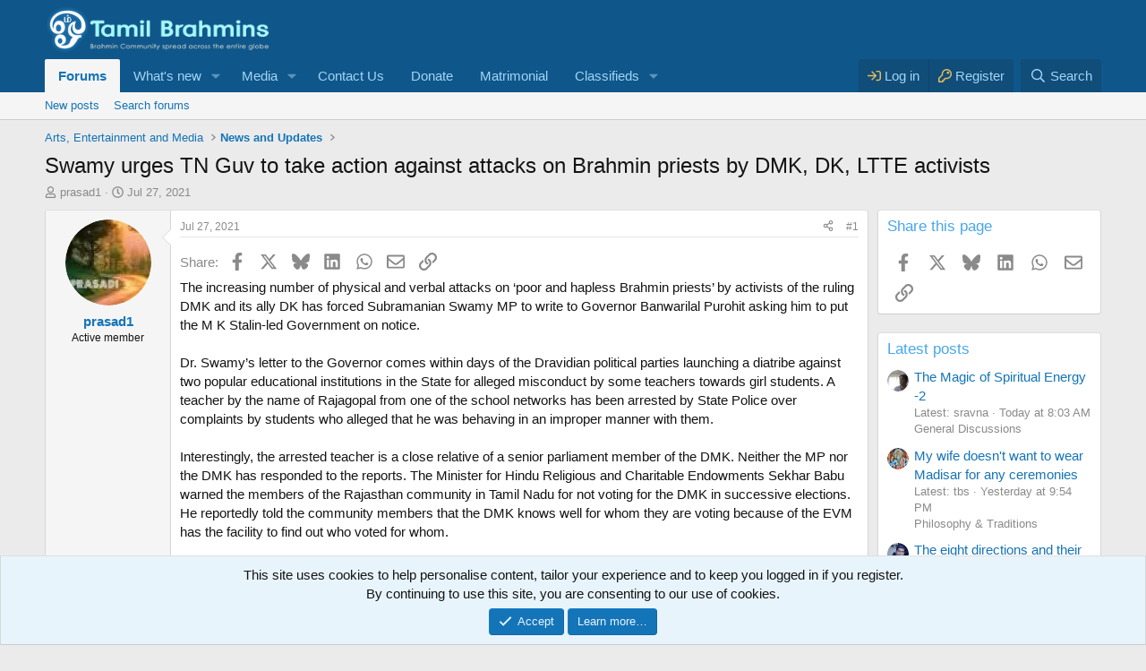

--- FILE ---
content_type: text/html; charset=utf-8
request_url: https://www.tamilbrahmins.com/threads/swamy-urges-tn-guv-to-take-action-against-attacks-on-brahmin-priests-by-dmk-dk-ltte-activists.48459/
body_size: 28005
content:
<!DOCTYPE html>
<html id="XF" lang="en-US" dir="LTR"
	data-xf="2.3"
	data-app="public"
	
	
	data-template="thread_view"
	data-container-key="node-57"
	data-content-key="thread-48459"
	data-logged-in="false"
	data-cookie-prefix="xf_"
	data-csrf="1768985118,a5d6a0e5e261720d2229cfb2f32da991"
	class="has-no-js v_2_0 template-thread_view"
	>
<head>
	
	
	

	<meta charset="utf-8" />
	<title>Swamy urges TN Guv to take action against attacks on Brahmin priests by DMK, DK, LTTE  activists | Tamil Brahmins Community</title>
	<link rel="manifest" href="/webmanifest.php">

	<meta http-equiv="X-UA-Compatible" content="IE=Edge" />
	<meta name="viewport" content="width=device-width, initial-scale=1, viewport-fit=cover">

	
		<meta name="theme-color" content="#0f578a" />
	

	<meta name="apple-mobile-web-app-title" content="Tamil Brahmins">
	
		<link rel="apple-touch-icon" href="/data/assets/logo/tb-192.png">
		

	
		
		<meta name="description" content="The increasing number of physical and verbal attacks on ‘poor and hapless Brahmin priests’ by activists of the ruling DMK and its ally DK has forced..." />
		<meta property="og:description" content="The increasing number of physical and verbal attacks on ‘poor and hapless Brahmin priests’ by activists of the ruling DMK and its ally DK has forced Subramanian Swamy MP to write to Governor Banwarilal Purohit asking him to put the M K Stalin-led Government on notice.

Dr. Swamy’s letter to the..." />
		<meta property="twitter:description" content="The increasing number of physical and verbal attacks on ‘poor and hapless Brahmin priests’ by activists of the ruling DMK and its ally DK has forced Subramanian Swamy MP to write to Governor..." />
	
	
		<meta property="og:url" content="https://www.tamilbrahmins.com/threads/swamy-urges-tn-guv-to-take-action-against-attacks-on-brahmin-priests-by-dmk-dk-ltte-activists.48459/" />
	
		<link rel="canonical" href="https://www.tamilbrahmins.com/threads/swamy-urges-tn-guv-to-take-action-against-attacks-on-brahmin-priests-by-dmk-dk-ltte-activists.48459/" />
	

	
		
	
	
	<meta property="og:site_name" content="Tamil Brahmins Community" />


	
	
		
	
	
	<meta property="og:type" content="website" />


	
	
		
	
	
	
		<meta property="og:title" content="Swamy urges TN Guv to take action against attacks on Brahmin priests by DMK, DK, LTTE  activists" />
		<meta property="twitter:title" content="Swamy urges TN Guv to take action against attacks on Brahmin..." />
	


	
	
	
	
		
	
	
	
		<meta property="og:image" content="https://www.tamilbrahmins.com/styles/default/xenforo/holy_trinity-brahma-vishnu-and-shiva.jpg" />
		<meta property="twitter:image" content="https://www.tamilbrahmins.com/styles/default/xenforo/holy_trinity-brahma-vishnu-and-shiva.jpg" />
		<meta property="twitter:card" content="summary" />
	


	

	
	
	
	

	<link rel="stylesheet" href="/css.php?css=public%3Anormalize.css%2Cpublic%3Afa.css%2Cpublic%3Acore.less%2Cpublic%3Aapp.less&amp;s=1&amp;l=1&amp;d=1768138910&amp;k=e6d908a4c9bff3bc14300cfaa31dba0c1015c551" />

	<link rel="stylesheet" href="/css.php?css=public%3Aaloph_op_ribbon_style.less%2Cpublic%3Abb_code.less%2Cpublic%3Amessage.less%2Cpublic%3Anotices.less%2Cpublic%3Ashare_controls.less%2Cpublic%3Astructured_list.less%2Cpublic%3Aextra.less&amp;s=1&amp;l=1&amp;d=1768138910&amp;k=bcf179fb452a371e6b7f68326d20aec474023d85" />


	
		<script src="/js/xf/preamble.min.js?_v=5a2f133d" type="a2aa0283685180f06eb47fa2-text/javascript"></script>
	

	
	<script src="/js/vendor/vendor-compiled.js?_v=5a2f133d" defer type="a2aa0283685180f06eb47fa2-text/javascript"></script>
	<script src="/js/xf/core-compiled.js?_v=5a2f133d" defer type="a2aa0283685180f06eb47fa2-text/javascript"></script>

	<script type="a2aa0283685180f06eb47fa2-text/javascript">
		XF.ready(() =>
		{
			XF.extendObject(true, XF.config, {
				// 
				userId: 0,
				enablePush: true,
				pushAppServerKey: 'BBjvQSOWMN0Q8FcLuGeJUQevDbHajqxYtUEbHB6vHaqaMoyhl9Dfaw9A_51PgF7IERRXDJtdF0Hx0Ilpxlm0aVE',
				url: {
					fullBase: 'https://www.tamilbrahmins.com/',
					basePath: '/',
					css: '/css.php?css=__SENTINEL__&s=1&l=1&d=1768138910',
					js: '/js/__SENTINEL__?_v=5a2f133d',
					icon: '/data/local/icons/__VARIANT__.svg?v=1768138911#__NAME__',
					iconInline: '/styles/fa/__VARIANT__/__NAME__.svg?v=5.15.3',
					keepAlive: '/login/keep-alive'
				},
				cookie: {
					path: '/',
					domain: '',
					prefix: 'xf_',
					secure: true,
					consentMode: 'simple',
					consented: ["optional","_third_party"]
				},
				cacheKey: 'f3ed7234243583f554e27d349fe769c5',
				csrf: '1768985118,a5d6a0e5e261720d2229cfb2f32da991',
				js: {"\/js\/xf\/action.min.js?_v=5a2f133d":true,"\/js\/xf\/message.min.js?_v=5a2f133d":true,"\/js\/xf\/captcha.min.js?_v=5a2f133d":true},
				fullJs: false,
				css: {"public:aloph_op_ribbon_style.less":true,"public:bb_code.less":true,"public:message.less":true,"public:notices.less":true,"public:share_controls.less":true,"public:structured_list.less":true,"public:extra.less":true},
				time: {
					now: 1768985118,
					today: 1768933800,
					todayDow: 3,
					tomorrow: 1769020200,
					yesterday: 1768847400,
					week: 1768415400,
					month: 1767205800,
					year: 1767205800
				},
				style: {
					light: '',
					dark: '',
					defaultColorScheme: 'light'
				},
				borderSizeFeature: '3px',
				fontAwesomeWeight: 'r',
				enableRtnProtect: true,
				
				enableFormSubmitSticky: true,
				imageOptimization: 'optimize',
				imageOptimizationQuality: 0.85,
				uploadMaxFilesize: 33554432,
				uploadMaxWidth: 0,
				uploadMaxHeight: 0,
				allowedVideoExtensions: ["m4v","mov","mp4","mp4v","mpeg","mpg","ogv","webm"],
				allowedAudioExtensions: ["mp3","opus","ogg","wav"],
				shortcodeToEmoji: true,
				visitorCounts: {
					conversations_unread: '0',
					alerts_unviewed: '0',
					total_unread: '0',
					title_count: true,
					icon_indicator: true
				},
				jsMt: {"xf\/action.js":"dc0a4551","xf\/embed.js":"625101e8","xf\/form.js":"625101e8","xf\/structure.js":"dc0a4551","xf\/tooltip.js":"625101e8"},
				jsState: {},
				publicMetadataLogoUrl: 'https://www.tamilbrahmins.com/styles/default/xenforo/holy_trinity-brahma-vishnu-and-shiva.jpg',
				publicPushBadgeUrl: 'https://www.tamilbrahmins.com/styles/default/xenforo/bell.png'
			})

			XF.extendObject(XF.phrases, {
				// 
				date_x_at_time_y:     "{date} at {time}",
				day_x_at_time_y:      "{day} at {time}",
				yesterday_at_x:       "Yesterday at {time}",
				x_minutes_ago:        "{minutes} minutes ago",
				one_minute_ago:       "1 minute ago",
				a_moment_ago:         "A moment ago",
				today_at_x:           "Today at {time}",
				in_a_moment:          "In a moment",
				in_a_minute:          "In a minute",
				in_x_minutes:         "In {minutes} minutes",
				later_today_at_x:     "Later today at {time}",
				tomorrow_at_x:        "Tomorrow at {time}",
				short_date_x_minutes: "{minutes}m",
				short_date_x_hours:   "{hours}h",
				short_date_x_days:    "{days}d",

				day0: "Sunday",
				day1: "Monday",
				day2: "Tuesday",
				day3: "Wednesday",
				day4: "Thursday",
				day5: "Friday",
				day6: "Saturday",

				dayShort0: "Sun",
				dayShort1: "Mon",
				dayShort2: "Tue",
				dayShort3: "Wed",
				dayShort4: "Thu",
				dayShort5: "Fri",
				dayShort6: "Sat",

				month0: "January",
				month1: "February",
				month2: "March",
				month3: "April",
				month4: "May",
				month5: "June",
				month6: "July",
				month7: "August",
				month8: "September",
				month9: "October",
				month10: "November",
				month11: "December",

				active_user_changed_reload_page: "The active user has changed. Reload the page for the latest version.",
				server_did_not_respond_in_time_try_again: "The server did not respond in time. Please try again.",
				oops_we_ran_into_some_problems: "Oops! We ran into some problems.",
				oops_we_ran_into_some_problems_more_details_console: "Oops! We ran into some problems. Please try again later. More error details may be in the browser console.",
				file_too_large_to_upload: "The file is too large to be uploaded.",
				uploaded_file_is_too_large_for_server_to_process: "The uploaded file is too large for the server to process.",
				files_being_uploaded_are_you_sure: "Files are still being uploaded. Are you sure you want to submit this form?",
				attach: "Attach files",
				rich_text_box: "Rich text box",
				close: "Close",
				link_copied_to_clipboard: "Link copied to clipboard.",
				text_copied_to_clipboard: "Text copied to clipboard.",
				loading: "Loading…",
				you_have_exceeded_maximum_number_of_selectable_items: "You have exceeded the maximum number of selectable items.",

				processing: "Processing",
				'processing...': "Processing…",

				showing_x_of_y_items: "Showing {count} of {total} items",
				showing_all_items: "Showing all items",
				no_items_to_display: "No items to display",

				number_button_up: "Increase",
				number_button_down: "Decrease",

				push_enable_notification_title: "Push notifications enabled successfully at Tamil Brahmins Community",
				push_enable_notification_body: "Thank you for enabling push notifications!",

				pull_down_to_refresh: "Pull down to refresh",
				release_to_refresh: "Release to refresh",
				refreshing: "Refreshing…"
			})
		})
	</script>

	<script src="/js/xf/action.min.js?_v=5a2f133d" defer type="a2aa0283685180f06eb47fa2-text/javascript"></script>
<script src="/js/xf/message.min.js?_v=5a2f133d" defer type="a2aa0283685180f06eb47fa2-text/javascript"></script>
<script src="/js/xf/captcha.min.js?_v=5a2f133d" defer type="a2aa0283685180f06eb47fa2-text/javascript"></script>



	
		<link rel="icon" type="image/png" href="https://www.tamilbrahmins.com/styles/default/xenforo/favicon.png" sizes="32x32" />
	

	
	
		
			<script async src="https://pagead2.googlesyndication.com/pagead/js/adsbygoogle.js?client=ca-pub-6336775836345029" crossorigin="anonymous" type="a2aa0283685180f06eb47fa2-text/javascript"></script>
		
	


	<!-- Global site tag (gtag.js) - Google Ads: 1052599692 -->
<script async src="https://www.googletagmanager.com/gtag/js?id=AW-1052599692" type="a2aa0283685180f06eb47fa2-text/javascript"></script>
<script type="a2aa0283685180f06eb47fa2-text/javascript">
  window.dataLayer = window.dataLayer || [];
  function gtag(){dataLayer.push(arguments);}
  gtag('js', new Date());

  gtag('config', 'AW-1052599692');
</script>


<!-- Event snippet for Tamil Brahmins remarketing page -->
<script type="a2aa0283685180f06eb47fa2-text/javascript">
  gtag('event', 'conversion', {
      'send_to': 'AW-1052599692/feQmCK6avuQBEIzL9fUD',
      'value': 1.0,
      'currency': 'INR',
      'aw_remarketing_only': true
  });
</script>

 
	<!-- Google Tag Manager -->
<script type="a2aa0283685180f06eb47fa2-text/javascript">(function(w,d,s,l,i){w[l]=w[l]||[];w[l].push({'gtm.start':
new Date().getTime(),event:'gtm.js'});var f=d.getElementsByTagName(s)[0],
j=d.createElement(s),dl=l!='dataLayer'?'&l='+l:'';j.async=true;j.src=
'https://www.googletagmanager.com/gtm.js?id='+i+dl;f.parentNode.insertBefore(j,f);
})(window,document,'script','dataLayer','GTM-MP5MRFF');</script>
<!-- End Google Tag Manager -->
</head>
<body data-template="thread_view">
<!-- Google Tag Manager (noscript) -->
<noscript><iframe src="https://www.googletagmanager.com/ns.html?id=GTM-MP5MRFF"
height="0" width="0" style="display:none;visibility:hidden"></iframe></noscript>
<!-- End Google Tag Manager (noscript) -->


<!-- infolinks -->
<script type="a2aa0283685180f06eb47fa2-text/javascript">
var infolinks_pid = 3436526;
var infolinks_wsid = 0;
</script>
<script type="a2aa0283685180f06eb47fa2-text/javascript" src="//resources.infolinks.com/js/infolinks_main.js"></script>



<div class="p-pageWrapper" id="top">

	

	<header class="p-header" id="header">
		<div class="p-header-inner">
			<div class="p-header-content">
				<div class="p-header-logo p-header-logo--image">
					<a href="/">
						

	

	
		
		

		
	

	

	<picture data-variations="{&quot;default&quot;:{&quot;1&quot;:&quot;\/styles\/default\/xenforo\/tblogo.png&quot;,&quot;2&quot;:&quot;\/styles\/default\/xenforo\/tblogo2x.png&quot;}}">
		
		
		

		

		<img src="/styles/default/xenforo/tblogo.png" srcset="/styles/default/xenforo/tblogo2x.png 2x" width="250" height="36" alt="Tamil Brahmins Community"  />
	</picture>


					</a>
				</div>

				
			</div>
		</div>
	</header>

	
	

	
		<div class="p-navSticky p-navSticky--primary" data-xf-init="sticky-header">
			
		<nav class="p-nav">
			<div class="p-nav-inner">
				<button type="button" class="button button--plain p-nav-menuTrigger" data-xf-click="off-canvas" data-menu=".js-headerOffCanvasMenu" tabindex="0" aria-label="Menu"><span class="button-text">
					<i aria-hidden="true"></i>
				</span></button>

				<div class="p-nav-smallLogo">
					<a href="/">
						

	

	
		
		

		
	

	

	<picture data-variations="{&quot;default&quot;:{&quot;1&quot;:&quot;\/styles\/default\/xenforo\/tblogo.png&quot;,&quot;2&quot;:null}}">
		
		
		

		

		<img src="/styles/default/xenforo/tblogo.png"  width="250" height="36" alt="Tamil Brahmins Community"  />
	</picture>


					</a>
				</div>

				<div class="p-nav-scroller hScroller" data-xf-init="h-scroller" data-auto-scroll=".p-navEl.is-selected">
					<div class="hScroller-scroll">
						<ul class="p-nav-list js-offCanvasNavSource">
							
								<li>
									
	<div class="p-navEl is-selected" data-has-children="true">
	

		
	
	<a href="/"
	class="p-navEl-link p-navEl-link--splitMenu "
	
	
	data-nav-id="forums">Forums</a>


		<a data-xf-key="1"
			data-xf-click="menu"
			data-menu-pos-ref="< .p-navEl"
			class="p-navEl-splitTrigger"
			role="button"
			tabindex="0"
			aria-label="Toggle expanded"
			aria-expanded="false"
			aria-haspopup="true"></a>

		
	
		<div class="menu menu--structural" data-menu="menu" aria-hidden="true">
			<div class="menu-content">
				
					
	
	
	<a href="/whats-new/posts/"
	class="menu-linkRow u-indentDepth0 js-offCanvasCopy "
	
	
	data-nav-id="newPosts">New posts</a>

	

				
					
	
	
	<a href="/search/?type=post"
	class="menu-linkRow u-indentDepth0 js-offCanvasCopy "
	
	
	data-nav-id="searchForums">Search forums</a>

	

				
			</div>
		</div>
	
	</div>

								</li>
							
								<li>
									
	<div class="p-navEl " data-has-children="true">
	

		
	
	<a href="/whats-new/"
	class="p-navEl-link p-navEl-link--splitMenu "
	
	
	data-nav-id="whatsNew">What's new</a>


		<a data-xf-key="2"
			data-xf-click="menu"
			data-menu-pos-ref="< .p-navEl"
			class="p-navEl-splitTrigger"
			role="button"
			tabindex="0"
			aria-label="Toggle expanded"
			aria-expanded="false"
			aria-haspopup="true"></a>

		
	
		<div class="menu menu--structural" data-menu="menu" aria-hidden="true">
			<div class="menu-content">
				
					
	
	
	<a href="/featured/"
	class="menu-linkRow u-indentDepth0 js-offCanvasCopy "
	
	
	data-nav-id="featured">Featured content</a>

	

				
					
	
	
	<a href="/whats-new/posts/"
	class="menu-linkRow u-indentDepth0 js-offCanvasCopy "
	 rel="nofollow"
	
	data-nav-id="whatsNewPosts">New posts</a>

	

				
					
	
	
	<a href="/whats-new/media/"
	class="menu-linkRow u-indentDepth0 js-offCanvasCopy "
	 rel="nofollow"
	
	data-nav-id="xfmgWhatsNewNewMedia">New media</a>

	

				
					
	
	
	<a href="/whats-new/media-comments/"
	class="menu-linkRow u-indentDepth0 js-offCanvasCopy "
	 rel="nofollow"
	
	data-nav-id="xfmgWhatsNewMediaComments">New media comments</a>

	

				
					
	
	
	<a href="/whats-new/latest-activity"
	class="menu-linkRow u-indentDepth0 js-offCanvasCopy "
	 rel="nofollow"
	
	data-nav-id="latestActivity">Latest activity</a>

	

				
					
	
	
	<a href="/whats-new/cas-ads/"
	class="menu-linkRow u-indentDepth0 js-offCanvasCopy "
	 rel="nofollow"
	
	data-nav-id="xaCasWhatsNewNewCasAds">New classified ads</a>

	

				
					
	
	
	<a href="/whats-new/cas-comments/"
	class="menu-linkRow u-indentDepth0 js-offCanvasCopy "
	 rel="nofollow"
	
	data-nav-id="xaCasWhatsNewAdComments">New classified comments</a>

	

				
			</div>
		</div>
	
	</div>

								</li>
							
								<li>
									
	<div class="p-navEl " data-has-children="true">
	

		
	
	<a href="/media/"
	class="p-navEl-link p-navEl-link--splitMenu "
	
	
	data-nav-id="xfmg">Media</a>


		<a data-xf-key="3"
			data-xf-click="menu"
			data-menu-pos-ref="< .p-navEl"
			class="p-navEl-splitTrigger"
			role="button"
			tabindex="0"
			aria-label="Toggle expanded"
			aria-expanded="false"
			aria-haspopup="true"></a>

		
	
		<div class="menu menu--structural" data-menu="menu" aria-hidden="true">
			<div class="menu-content">
				
					
	
	
	<a href="/whats-new/media/"
	class="menu-linkRow u-indentDepth0 js-offCanvasCopy "
	 rel="nofollow"
	
	data-nav-id="xfmgNewMedia">New media</a>

	

				
					
	
	
	<a href="/whats-new/media-comments/"
	class="menu-linkRow u-indentDepth0 js-offCanvasCopy "
	 rel="nofollow"
	
	data-nav-id="xfmgNewComments">New comments</a>

	

				
					
	
	
	<a href="/search/?type=xfmg_media"
	class="menu-linkRow u-indentDepth0 js-offCanvasCopy "
	
	
	data-nav-id="xfmgSearchMedia">Search media</a>

	

				
			</div>
		</div>
	
	</div>

								</li>
							
								<li>
									
	<div class="p-navEl " >
	

		
	
	<a href="https://www.tamilbrahmins.com/misc/contact/"
	class="p-navEl-link "
	
	data-xf-key="4"
	data-nav-id="Contact">Contact Us</a>


		

		
	
	</div>

								</li>
							
								<li>
									
	<div class="p-navEl " >
	

		
	
	<a href="/pages/donate/"
	class="p-navEl-link "
	
	data-xf-key="5"
	data-nav-id="donate">Donate</a>


		

		
	
	</div>

								</li>
							
								<li>
									
	<div class="p-navEl " >
	

		
	
	<a href="https://www.tamilbrahmins.com/classifieds/categories/matrimonial.10/"
	class="p-navEl-link "
	
	data-xf-key="6"
	data-nav-id="Matrimonial">Matrimonial</a>


		

		
	
	</div>

								</li>
							
								<li>
									
	<div class="p-navEl " data-has-children="true">
	

		
	
	<a href="/classifieds/"
	class="p-navEl-link p-navEl-link--splitMenu "
	
	
	data-nav-id="xa_cas">Classifieds</a>


		<a data-xf-key="7"
			data-xf-click="menu"
			data-menu-pos-ref="< .p-navEl"
			class="p-navEl-splitTrigger"
			role="button"
			tabindex="0"
			aria-label="Toggle expanded"
			aria-expanded="false"
			aria-haspopup="true"></a>

		
	
		<div class="menu menu--structural" data-menu="menu" aria-hidden="true">
			<div class="menu-content">
				
					
	
	
	<a href="/whats-new/cas-ads/"
	class="menu-linkRow u-indentDepth0 js-offCanvasCopy "
	 rel="nofollow"
	
	data-nav-id="xa_casNewAds">New ads</a>

	

				
					
	
	
	<a href="/whats-new/cas-comments/"
	class="menu-linkRow u-indentDepth0 js-offCanvasCopy "
	 rel="nofollow"
	
	data-nav-id="xa_casNewComments">New comments</a>

	

				
					
	
	
	<span 
	class="menu-linkRow u-indentDepth0 js-offCanvasCopy "
	
	
	data-nav-id="xa_casLatestContent">Latest content</span>

	
		
			
	
	
	<a href="/classifieds/latest-feedback"
	class="menu-linkRow u-indentDepth1 js-offCanvasCopy "
	 rel="nofollow"
	
	data-nav-id="xa_casLatestFeedback">Latest feedback</a>

	

		
			
	
	
	<a href="/classifieds/latest-questions"
	class="menu-linkRow u-indentDepth1 js-offCanvasCopy "
	 rel="nofollow"
	
	data-nav-id="xa_casLatestQuestions">Latest questions</a>

	

		
		
			<hr class="menu-separator" />
		
	

				
					
	
	
	<a href="/search/?type=cas_ad"
	class="menu-linkRow u-indentDepth0 js-offCanvasCopy "
	
	
	data-nav-id="xa_casSearchAds">Search classifieds</a>

	

				
			</div>
		</div>
	
	</div>

								</li>
							
						</ul>
					</div>
				</div>

				<div class="p-nav-opposite">
					<div class="p-navgroup p-account p-navgroup--guest">
						
							<a href="/login/" class="p-navgroup-link p-navgroup-link--textual p-navgroup-link--logIn"
								data-xf-click="overlay" data-follow-redirects="on">
								<span class="p-navgroup-linkText">Log in</span>
							</a>
							
								<a href="/register/" class="p-navgroup-link p-navgroup-link--textual p-navgroup-link--register"
									data-xf-click="overlay" data-follow-redirects="on">
									<span class="p-navgroup-linkText">Register</span>
								</a>
							
						
					</div>

					<div class="p-navgroup p-discovery">
						<a href="/whats-new/"
							class="p-navgroup-link p-navgroup-link--iconic p-navgroup-link--whatsnew"
							aria-label="What&#039;s new"
							title="What&#039;s new">
							<i aria-hidden="true"></i>
							<span class="p-navgroup-linkText">What's new</span>
						</a>

						
							<a href="/search/"
								class="p-navgroup-link p-navgroup-link--iconic p-navgroup-link--search"
								data-xf-click="menu"
								data-xf-key="/"
								aria-label="Search"
								aria-expanded="false"
								aria-haspopup="true"
								title="Search">
								<i aria-hidden="true"></i>
								<span class="p-navgroup-linkText">Search</span>
							</a>
							<div class="menu menu--structural menu--wide" data-menu="menu" aria-hidden="true">
								<form action="/search/search" method="post"
									class="menu-content"
									data-xf-init="quick-search">

									<h3 class="menu-header">Search</h3>
									
									<div class="menu-row">
										
											<div class="inputGroup inputGroup--joined">
												<input type="text" class="input" name="keywords" data-acurl="/search/auto-complete" placeholder="Search…" aria-label="Search" data-menu-autofocus="true" />
												
			<select name="constraints" class="js-quickSearch-constraint input" aria-label="Search within">
				<option value="">Everywhere</option>
<option value="{&quot;search_type&quot;:&quot;post&quot;}">Threads</option>
<option value="{&quot;search_type&quot;:&quot;post&quot;,&quot;c&quot;:{&quot;nodes&quot;:[57],&quot;child_nodes&quot;:1}}">This forum</option>
<option value="{&quot;search_type&quot;:&quot;post&quot;,&quot;c&quot;:{&quot;thread&quot;:48459}}">This thread</option>

			</select>
		
											</div>
										
									</div>

									
									<div class="menu-row">
										<label class="iconic"><input type="checkbox"  name="c[title_only]" value="1" /><i aria-hidden="true"></i><span class="iconic-label">Search titles only</span></label>

									</div>
									
									<div class="menu-row">
										<div class="inputGroup">
											<span class="inputGroup-text" id="ctrl_search_menu_by_member">By:</span>
											<input type="text" class="input" name="c[users]" data-xf-init="auto-complete" placeholder="Member" aria-labelledby="ctrl_search_menu_by_member" />
										</div>
									</div>
									<div class="menu-footer">
									<span class="menu-footer-controls">
										<button type="submit" class="button button--icon button--icon--search button--primary"><i class="fa--xf far fa-search "><svg xmlns="http://www.w3.org/2000/svg" role="img" aria-hidden="true" ><use href="/data/local/icons/regular.svg?v=1768138911#search"></use></svg></i><span class="button-text">Search</span></button>
										<button type="submit" class="button " name="from_search_menu"><span class="button-text">Advanced search…</span></button>
									</span>
									</div>

									<input type="hidden" name="_xfToken" value="1768985118,a5d6a0e5e261720d2229cfb2f32da991" />
								</form>
							</div>
						
					</div>
				</div>
			</div>
		</nav>
	
		</div>
		
		
			<div class="p-sectionLinks">
				<div class="p-sectionLinks-inner hScroller" data-xf-init="h-scroller">
					<div class="hScroller-scroll">
						<ul class="p-sectionLinks-list">
							
								<li>
									
	<div class="p-navEl " >
	

		
	
	<a href="/whats-new/posts/"
	class="p-navEl-link "
	
	data-xf-key="alt+1"
	data-nav-id="newPosts">New posts</a>


		

		
	
	</div>

								</li>
							
								<li>
									
	<div class="p-navEl " >
	

		
	
	<a href="/search/?type=post"
	class="p-navEl-link "
	
	data-xf-key="alt+2"
	data-nav-id="searchForums">Search forums</a>


		

		
	
	</div>

								</li>
							
						</ul>
					</div>
				</div>
			</div>
			
	
		

	<div class="offCanvasMenu offCanvasMenu--nav js-headerOffCanvasMenu" data-menu="menu" aria-hidden="true" data-ocm-builder="navigation">
		<div class="offCanvasMenu-backdrop" data-menu-close="true"></div>
		<div class="offCanvasMenu-content">
			<div class="offCanvasMenu-header">
				Menu
				<a class="offCanvasMenu-closer" data-menu-close="true" role="button" tabindex="0" aria-label="Close"></a>
			</div>
			
				<div class="p-offCanvasRegisterLink">
					<div class="offCanvasMenu-linkHolder">
						<a href="/login/" class="offCanvasMenu-link" data-xf-click="overlay" data-menu-close="true">
							Log in
						</a>
					</div>
					<hr class="offCanvasMenu-separator" />
					
						<div class="offCanvasMenu-linkHolder">
							<a href="/register/" class="offCanvasMenu-link" data-xf-click="overlay" data-menu-close="true">
								Register
							</a>
						</div>
						<hr class="offCanvasMenu-separator" />
					
				</div>
			
			<div class="js-offCanvasNavTarget"></div>
			<div class="offCanvasMenu-installBanner js-installPromptContainer" style="display: none;" data-xf-init="install-prompt">
				<div class="offCanvasMenu-installBanner-header">Install the app</div>
				<button type="button" class="button js-installPromptButton"><span class="button-text">Install</span></button>
				<template class="js-installTemplateIOS">
					<div class="js-installTemplateContent">
						<div class="overlay-title">How to install the app on iOS</div>
						<div class="block-body">
							<div class="block-row">
								<p>
									Follow along with the video below to see how to install our site as a web app on your home screen.
								</p>
								<p style="text-align: center">
									<video src="/styles/default/xenforo/add_to_home.mp4"
										width="280" height="480" autoplay loop muted playsinline></video>
								</p>
								<p>
									<small><strong>Note:</strong> This feature may not be available in some browsers.</small>
								</p>
							</div>
						</div>
					</div>
				</template>
			</div>
		</div>
	</div>

	<div class="p-body">
		<div class="p-body-inner">
			<!--XF:EXTRA_OUTPUT-->

			

			

			
			
	
		<ul class="p-breadcrumbs "
			itemscope itemtype="https://schema.org/BreadcrumbList">
			
				

				
				

				

				
				
					
					
	<li itemprop="itemListElement" itemscope itemtype="https://schema.org/ListItem">
		<a href="/#arts-entertainment-and-media.86" itemprop="item">
			<span itemprop="name">Arts, Entertainment and Media</span>
		</a>
		<meta itemprop="position" content="1" />
	</li>

				
					
					
	<li itemprop="itemListElement" itemscope itemtype="https://schema.org/ListItem">
		<a href="/forums/news-and-updates.57/" itemprop="item">
			<span itemprop="name">News and Updates</span>
		</a>
		<meta itemprop="position" content="2" />
	</li>

				
			
		</ul>
	

			

			
	<noscript class="js-jsWarning"><div class="blockMessage blockMessage--important blockMessage--iconic u-noJsOnly">JavaScript is disabled. For a better experience, please enable JavaScript in your browser before proceeding.</div></noscript>

			
	<div class="blockMessage blockMessage--important blockMessage--iconic js-browserWarning" style="display: none">You are using an out of date browser. It  may not display this or other websites correctly.<br />You should upgrade or use an <a href="https://www.google.com/chrome/" target="_blank" rel="noopener">alternative browser</a>.</div>


			
				<div class="p-body-header">
					
						
							<div class="p-title ">
								
									
										<h1 class="p-title-value">Swamy urges TN Guv to take action against attacks on Brahmin priests by DMK, DK, LTTE  activists</h1>
									
									
								
							</div>
						

						
							<div class="p-description">
	<ul class="listInline listInline--bullet">
		<li>
			<i class="fa--xf far fa-user "><svg xmlns="http://www.w3.org/2000/svg" role="img" ><title>Thread starter</title><use href="/data/local/icons/regular.svg?v=1768138911#user"></use></svg></i>
			<span class="u-srOnly">Thread starter</span>

			<a href="/members/prasad1.17510/" class="username  u-concealed" dir="auto" data-user-id="17510" data-xf-init="member-tooltip">prasad1</a>
		</li>
		<li>
			<i class="fa--xf far fa-clock "><svg xmlns="http://www.w3.org/2000/svg" role="img" ><title>Start date</title><use href="/data/local/icons/regular.svg?v=1768138911#clock"></use></svg></i>
			<span class="u-srOnly">Start date</span>

			<a href="/threads/swamy-urges-tn-guv-to-take-action-against-attacks-on-brahmin-priests-by-dmk-dk-ltte-activists.48459/" class="u-concealed"><time  class="u-dt" dir="auto" datetime="2021-07-27T03:14:46+0530" data-timestamp="1627335886" data-date="Jul 27, 2021" data-time="3:14 AM" data-short="Jul &#039;21" title="Jul 27, 2021 at 3:14 AM">Jul 27, 2021</time></a>
		</li>
		
		
	</ul>
</div>
						
					
				</div>
			

			<div class="p-body-main p-body-main--withSidebar ">
				
				<div class="p-body-contentCol"></div>
				
					<div class="p-body-sidebarCol"></div>
				

				

				<div class="p-body-content">
					
					<div class="p-body-pageContent">











	

	
	
	
		
	
	
	


	
	
	
		
	
	
	


	
	
		
	
	
	


	
	




	












	

	
		
	



















<div class="block block--messages" data-xf-init="" data-type="post" data-href="/inline-mod/" data-search-target="*">

	<span class="u-anchorTarget" id="posts"></span>

	
		
	

	

	<div class="block-outer"></div>

	

	
		
	<div class="block-outer js-threadStatusField"></div>

	

	<div class="block-container lbContainer"
		data-xf-init="lightbox select-to-quote"
		data-message-selector=".js-post"
		data-lb-id="thread-48459"
		data-lb-universal="0">

		<div class="block-body js-replyNewMessageContainer">
			
				

					

					
						

	
	

	

	
	<article class="message message--post js-post js-inlineModContainer  "
		data-author="prasad1"
		data-content="post-459960"
		id="js-post-459960"
		>

		

		<span class="u-anchorTarget" id="post-459960"></span>

		
			<div class="message-inner">
				
					<div class="message-cell message-cell--user">
						

	<section class="message-user"
		
		
		>

		

		<div class="message-avatar ">
			<div class="message-avatar-wrapper">

				<a href="/members/prasad1.17510/" class="avatar avatar--m" data-user-id="17510" data-xf-init="member-tooltip">
			<img src="/data/avatars/m/17/17510.jpg?1546177374"  alt="prasad1" class="avatar-u17510-m" width="96" height="96" loading="lazy" /> 
		</a>
				
			</div>
		</div>
		<div class="message-userDetails">
			<h4 class="message-name"><a href="/members/prasad1.17510/" class="username " dir="auto" data-user-id="17510" data-xf-init="member-tooltip">prasad1</a></h4>
			<h5 class="userTitle message-userTitle" dir="auto">Active member</h5>
			
		</div>
		
			
			
		
		<span class="message-userArrow"></span>
	</section>

					</div>
				

				
					<div class="message-cell message-cell--main">
					
						<div class="message-main js-quickEditTarget">

							
								

	

	<header class="message-attribution message-attribution--split">
		<ul class="message-attribution-main listInline ">
			
			
			
			<li class="u-concealed">
				<a href="/threads/swamy-urges-tn-guv-to-take-action-against-attacks-on-brahmin-priests-by-dmk-dk-ltte-activists.48459/post-459960" rel="nofollow" >
					<time  class="u-dt" dir="auto" datetime="2021-07-27T03:14:46+0530" data-timestamp="1627335886" data-date="Jul 27, 2021" data-time="3:14 AM" data-short="Jul &#039;21" title="Jul 27, 2021 at 3:14 AM">Jul 27, 2021</time>
				</a>
			</li>
			
			
		</ul>

		<ul class="message-attribution-opposite message-attribution-opposite--list ">
			
	
			<li>
				<a href="/threads/swamy-urges-tn-guv-to-take-action-against-attacks-on-brahmin-priests-by-dmk-dk-ltte-activists.48459/post-459960"
					class="message-attribution-gadget"
					data-xf-init="share-tooltip"
					data-href="/posts/459960/share"
					aria-label="Share"
					rel="nofollow">
					<i class="fa--xf far fa-share-alt "><svg xmlns="http://www.w3.org/2000/svg" role="img" aria-hidden="true" ><use href="/data/local/icons/regular.svg?v=1768138911#share-alt"></use></svg></i>
				</a>
			</li>
			
				<li class="u-hidden js-embedCopy">
					
	<a href="javascript:"
		data-xf-init="copy-to-clipboard"
		data-copy-text="&lt;div class=&quot;js-xf-embed&quot; data-url=&quot;https://www.tamilbrahmins.com&quot; data-content=&quot;post-459960&quot;&gt;&lt;/div&gt;&lt;script defer src=&quot;https://www.tamilbrahmins.com/js/xf/external_embed.js?_v=5a2f133d&quot;&gt;&lt;/script&gt;"
		data-success="Embed code HTML copied to clipboard."
		class="">
		<i class="fa--xf far fa-code "><svg xmlns="http://www.w3.org/2000/svg" role="img" aria-hidden="true" ><use href="/data/local/icons/regular.svg?v=1768138911#code"></use></svg></i>
	</a>

				</li>
			
			
			
				<li>
					<a href="/threads/swamy-urges-tn-guv-to-take-action-against-attacks-on-brahmin-priests-by-dmk-dk-ltte-activists.48459/post-459960" rel="nofollow">
						#1
					</a>
				</li>
			
		</ul>
	</header>

							

							<div class="message-content js-messageContent">
							

								
									
	
	
	

								

								
									
	

	<div class="message-userContent lbContainer js-lbContainer "
		data-lb-id="post-459960"
		data-lb-caption-desc="prasad1 &middot; Jul 27, 2021 at 3:14 AM">

		
			

	
		
	

		

		<article class="message-body js-selectToQuote">
			
				

	
	
		

	

	
		

		<div class="shareButtons shareButtons--iconic" data-xf-init="share-buttons" data-page-url="" data-page-title="" data-page-desc="" data-page-image="">
			<span class="u-anchorTarget" id="_xfUid-1-1768985118"></span>

			
				<span class="shareButtons-label">Share:</span>
			

			<div class="shareButtons-buttons">
				
					
						<a class="shareButtons-button shareButtons-button--brand shareButtons-button--facebook" href="#_xfUid-1-1768985118" data-href="https://www.facebook.com/sharer.php?u={url}">
							<i class="fa--xf fab fa-facebook-f "><svg xmlns="http://www.w3.org/2000/svg" role="img" aria-hidden="true" ><use href="/data/local/icons/brands.svg?v=1768138911#facebook-f"></use></svg></i>
							<span>Facebook</span>
						</a>
					

					
						<a class="shareButtons-button shareButtons-button--brand shareButtons-button--twitter" href="#_xfUid-1-1768985118" data-href="https://twitter.com/intent/tweet?url={url}&amp;text={title}&amp;via=tamilbrahmins">
							<i class="fa--xf fab fa-x "><svg xmlns="http://www.w3.org/2000/svg" viewBox="0 0 512 512" role="img" aria-hidden="true" ><path d="M389.2 48h70.6L305.6 224.2 487 464H345L233.7 318.6 106.5 464H35.8L200.7 275.5 26.8 48H172.4L272.9 180.9 389.2 48zM364.4 421.8h39.1L151.1 88h-42L364.4 421.8z"/></svg></i>
							<span>X</span>
						</a>
					

					
						<a class="shareButtons-button shareButtons-button--brand shareButtons-button--bluesky" href="#_xfUid-1-1768985118" data-href="https://bsky.app/intent/compose?text={url}">
							<i class="fa--xf fab fa-bluesky "><svg xmlns="http://www.w3.org/2000/svg" viewBox="0 0 576 512" role="img" aria-hidden="true" ><path d="M407.8 294.7c-3.3-.4-6.7-.8-10-1.3c3.4 .4 6.7 .9 10 1.3zM288 227.1C261.9 176.4 190.9 81.9 124.9 35.3C61.6-9.4 37.5-1.7 21.6 5.5C3.3 13.8 0 41.9 0 58.4S9.1 194 15 213.9c19.5 65.7 89.1 87.9 153.2 80.7c3.3-.5 6.6-.9 10-1.4c-3.3 .5-6.6 1-10 1.4C74.3 308.6-9.1 342.8 100.3 464.5C220.6 589.1 265.1 437.8 288 361.1c22.9 76.7 49.2 222.5 185.6 103.4c102.4-103.4 28.1-156-65.8-169.9c-3.3-.4-6.7-.8-10-1.3c3.4 .4 6.7 .9 10 1.3c64.1 7.1 133.6-15.1 153.2-80.7C566.9 194 576 75 576 58.4s-3.3-44.7-21.6-52.9c-15.8-7.1-40-14.9-103.2 29.8C385.1 81.9 314.1 176.4 288 227.1z"/></svg></i>
							<span>Bluesky</span>
						</a>
					

					
						<a class="shareButtons-button shareButtons-button--brand shareButtons-button--linkedin" href="#_xfUid-1-1768985118" data-href="https://www.linkedin.com/sharing/share-offsite/?url={url}">
							<i class="fa--xf fab fa-linkedin "><svg xmlns="http://www.w3.org/2000/svg" role="img" aria-hidden="true" ><use href="/data/local/icons/brands.svg?v=1768138911#linkedin"></use></svg></i>
							<span>LinkedIn</span>
						</a>
					

					

					

					

					
						<a class="shareButtons-button shareButtons-button--brand shareButtons-button--whatsApp" href="#_xfUid-1-1768985118" data-href="https://api.whatsapp.com/send?text={title}&nbsp;{url}">
							<i class="fa--xf fab fa-whatsapp "><svg xmlns="http://www.w3.org/2000/svg" role="img" aria-hidden="true" ><use href="/data/local/icons/brands.svg?v=1768138911#whatsapp"></use></svg></i>
							<span>WhatsApp</span>
						</a>
					

					
						<a class="shareButtons-button shareButtons-button--email" href="#_xfUid-1-1768985118" data-href="mailto:?subject={title}&amp;body={url}">
							<i class="fa--xf far fa-envelope "><svg xmlns="http://www.w3.org/2000/svg" role="img" aria-hidden="true" ><use href="/data/local/icons/regular.svg?v=1768138911#envelope"></use></svg></i>
							<span>Email</span>
						</a>
					

					
						<a class="shareButtons-button shareButtons-button--share is-hidden" href="#_xfUid-1-1768985118"
							data-xf-init="web-share"
							data-title="" data-text="" data-url=""
							data-hide=".shareButtons-button:not(.shareButtons-button--share)">

							<i class="fa--xf far fa-share-alt "><svg xmlns="http://www.w3.org/2000/svg" role="img" aria-hidden="true" ><use href="/data/local/icons/regular.svg?v=1768138911#share-alt"></use></svg></i>
							<span>Share</span>
						</a>
					

					
						<a class="shareButtons-button shareButtons-button--link is-hidden" href="#_xfUid-1-1768985118" data-clipboard="{url}">
							<i class="fa--xf far fa-link "><svg xmlns="http://www.w3.org/2000/svg" role="img" aria-hidden="true" ><use href="/data/local/icons/regular.svg?v=1768138911#link"></use></svg></i>
							<span>Link</span>
						</a>
					
				
			</div>
		</div>
	


	


			

			<div >
				
					<div class="bbWrapper">The increasing number of physical and verbal attacks on ‘poor and hapless Brahmin priests’ by activists of the ruling DMK and its ally DK has forced Subramanian Swamy MP to write to Governor Banwarilal Purohit asking him to put the M K Stalin-led Government on notice.<br />
<br />
Dr. Swamy’s letter to the Governor comes within days of the Dravidian political parties launching a diatribe against two popular educational institutions in the State for alleged misconduct by some teachers towards girl students. A teacher by the name of Rajagopal from one of the school networks has been arrested by State Police over complaints by students who alleged that he was behaving in an improper manner with them.<br />
<br />
Interestingly, the arrested teacher is a close relative of a senior parliament member of the DMK. Neither the MP nor the DMK has responded to the reports. The Minister for Hindu Religious and Charitable Endowments Sekhar Babu warned the members of the Rajasthan community in Tamil Nadu for not voting for the DMK in successive elections. He reportedly told the community members that the DMK knows well for whom they are voting because of the EVM has the facility to find out who voted for whom.<br />
<br />
“The targeting of Brahmins in the State and verbal terrorizing of this hapless disorganized community is today much like as happened during the early period of the Nazi government led by Adolf Hitler in Germany. I am getting reports from persons living in the State of Tamil Nadu, that Pujaris and Teachers are specially targeted because they are Brahmins,” Dr. Swamy said in his letter. He further stated in the letter that a pall of fear of terror has descended in Tamil Nadu let loose by the DK, rogue elements of the DMK, and rump elements of the LTTE.<br />
<br />
The MP said that it was too early for him to suggest the application of Article 356 since these were the early days of the Stalin Government that was sworn in the first week of May.<br />
<br />

	

	<div class="bbCodeBlock bbCodeBlock--unfurl    js-unfurl fauxBlockLink"
		data-unfurl="true" data-result-id="10256" data-url="https://www.dailypioneer.com/2021/india/swamy-urges-tn-guv-to-take-action-against-attacks-on-brahmin-priests-by-dmk--dk--ltte---activists.html" data-host="www.dailypioneer.com" data-pending="false">
		<div class="contentRow">
			
				<div class="contentRow-figure contentRow-figure--fixedSmall js-unfurl-figure">
					
						<img src="https://www.dailypioneer.com/images/logo.jpg" loading="lazy" alt="www.dailypioneer.com" class="bbCodeBlockUnfurl-image" data-onerror="hide-parent"/>
					
				</div>
			
			<div class="contentRow-main">
				<h3 class="contentRow-header js-unfurl-title">
					<a href="https://www.dailypioneer.com/2021/india/swamy-urges-tn-guv-to-take-action-against-attacks-on-brahmin-priests-by-dmk--dk--ltte---activists.html"
						class="link link--external fauxBlockLink-blockLink"
						target="_blank"
						rel="nofollow ugc noopener"
						data-proxy-href="">
						Swamy urges TN Guv to take action against attacks on Brahmin priests by DMK, DK, LTTEÂ  activists
					</a>
				</h3>

				<div class="contentRow-snippet js-unfurl-desc">The increasing number of physical and verbal attacks on â€˜poor and hapless Brahmin priestsâ€™ by activists of the ruling DMK and its ally DK has forced Subramanian Swamy MP to write to Governor Banwarilal Purohit asking him to put the M K Stalin-led Government on notice.  Dr Swamyâ€™s letter to</div>

				<div class="contentRow-minor contentRow-minor--hideLinks">
					<span class="js-unfurl-favicon">
						
							<img src="https://www.dailypioneer.com/images/new-logo.png" loading="lazy" alt="www.dailypioneer.com" class="bbCodeBlockUnfurl-icon"
								data-onerror="hide-parent"/>
						
					</span>
					www.dailypioneer.com
				</div>
			</div>
		</div>
	</div></div>
				
			</div>

			<div class="js-selectToQuoteEnd">&nbsp;</div>
			
				
			
		</article>

		
			

	
		
	

		

		
	</div>

								

								
									
	

	

								

								
									
	

								

							
							</div>

							
								
	

	<footer class="message-footer">
		

		
			<div class="message-actionBar actionBar">
				
					
	
		<div class="actionBar-set actionBar-set--external">

		
			

			
				

				

				<a href="/threads/swamy-urges-tn-guv-to-take-action-against-attacks-on-brahmin-priests-by-dmk-dk-ltte-activists.48459/reply?quote=459960"
					class="actionBar-action actionBar-action--reply"
					title="Reply, quoting this message"
					rel="nofollow"
					data-xf-click="quote"
					data-quote-href="/posts/459960/quote">Reply</a>
			
		
		</div>
	

	

				
			</div>
		

		<div class="reactionsBar js-reactionsList ">
			
		</div>

		<div class="js-historyTarget message-historyTarget toggleTarget" data-href="trigger-href"></div>
	</footer>

							
						</div>

					
					</div>
				
			</div>
		
	</article>

	
	

					

					

				

					

					
						

	
	

	

	
	<article class="message message--post js-post js-inlineModContainer  "
		data-author="Suresh ente sure"
		data-content="post-459969"
		id="js-post-459969"
		itemscope itemtype="https://schema.org/Comment" itemid="https://www.tamilbrahmins.com/posts/459969/">

		
			<meta itemprop="parentItem" itemscope itemid="https://www.tamilbrahmins.com/threads/swamy-urges-tn-guv-to-take-action-against-attacks-on-brahmin-priests-by-dmk-dk-ltte-activists.48459/" />
			<meta itemprop="name" content="Post #2" />
		

		<span class="u-anchorTarget" id="post-459969"></span>

		
			<div class="message-inner">
				
					<div class="message-cell message-cell--user">
						

	<section class="message-user"
		itemprop="author"
		itemscope itemtype="https://schema.org/Person"
		itemid="https://www.tamilbrahmins.com/members/suresh-ente-sure.96170/">

		
			<meta itemprop="url" content="https://www.tamilbrahmins.com/members/suresh-ente-sure.96170/" />
		

		<div class="message-avatar ">
			<div class="message-avatar-wrapper">

				<a href="/members/suresh-ente-sure.96170/" class="avatar avatar--m avatar--default avatar--default--dynamic" data-user-id="96170" data-xf-init="member-tooltip" style="background-color: #85e0c2; color: #248f6b">
			<span class="avatar-u96170-m" role="img" aria-label="Suresh ente sure">S</span> 
		</a>
				
			</div>
		</div>
		<div class="message-userDetails">
			<h4 class="message-name"><a href="/members/suresh-ente-sure.96170/" class="username " dir="auto" data-user-id="96170" data-xf-init="member-tooltip"><span itemprop="name">Suresh ente sure</span></a></h4>
			<h5 class="userTitle message-userTitle" dir="auto" itemprop="jobTitle">Active member</h5>
			
		</div>
		
			
			
		
		<span class="message-userArrow"></span>
	</section>

					</div>
				

				
					<div class="message-cell message-cell--main">
					
						<div class="message-main js-quickEditTarget">

							
								

	

	<header class="message-attribution message-attribution--split">
		<ul class="message-attribution-main listInline ">
			
			
			
			<li class="u-concealed">
				<a href="/threads/swamy-urges-tn-guv-to-take-action-against-attacks-on-brahmin-priests-by-dmk-dk-ltte-activists.48459/post-459969" rel="nofollow" itemprop="url">
					<time  class="u-dt" dir="auto" datetime="2021-07-27T05:39:19+0530" data-timestamp="1627344559" data-date="Jul 27, 2021" data-time="5:39 AM" data-short="Jul &#039;21" title="Jul 27, 2021 at 5:39 AM" itemprop="datePublished">Jul 27, 2021</time>
				</a>
			</li>
			
			
		</ul>

		<ul class="message-attribution-opposite message-attribution-opposite--list ">
			
	
			<li>
				<a href="/threads/swamy-urges-tn-guv-to-take-action-against-attacks-on-brahmin-priests-by-dmk-dk-ltte-activists.48459/post-459969"
					class="message-attribution-gadget"
					data-xf-init="share-tooltip"
					data-href="/posts/459969/share"
					aria-label="Share"
					rel="nofollow">
					<i class="fa--xf far fa-share-alt "><svg xmlns="http://www.w3.org/2000/svg" role="img" aria-hidden="true" ><use href="/data/local/icons/regular.svg?v=1768138911#share-alt"></use></svg></i>
				</a>
			</li>
			
				<li class="u-hidden js-embedCopy">
					
	<a href="javascript:"
		data-xf-init="copy-to-clipboard"
		data-copy-text="&lt;div class=&quot;js-xf-embed&quot; data-url=&quot;https://www.tamilbrahmins.com&quot; data-content=&quot;post-459969&quot;&gt;&lt;/div&gt;&lt;script defer src=&quot;https://www.tamilbrahmins.com/js/xf/external_embed.js?_v=5a2f133d&quot;&gt;&lt;/script&gt;"
		data-success="Embed code HTML copied to clipboard."
		class="">
		<i class="fa--xf far fa-code "><svg xmlns="http://www.w3.org/2000/svg" role="img" aria-hidden="true" ><use href="/data/local/icons/regular.svg?v=1768138911#code"></use></svg></i>
	</a>

				</li>
			
			
			
				<li>
					<a href="/threads/swamy-urges-tn-guv-to-take-action-against-attacks-on-brahmin-priests-by-dmk-dk-ltte-activists.48459/post-459969" rel="nofollow">
						#2
					</a>
				</li>
			
		</ul>
	</header>

							

							<div class="message-content js-messageContent">
							

								
									
	
	
	

								

								
									
	

	<div class="message-userContent lbContainer js-lbContainer "
		data-lb-id="post-459969"
		data-lb-caption-desc="Suresh ente sure &middot; Jul 27, 2021 at 5:39 AM">

		

		<article class="message-body js-selectToQuote">
			
				

	
	


			

			<div itemprop="text">
				
					<div class="bbWrapper"><blockquote data-attributes="member: 17510" data-quote="prasad1" data-source="post: 459960"
	class="bbCodeBlock bbCodeBlock--expandable bbCodeBlock--quote js-expandWatch">
	
		<div class="bbCodeBlock-title">
			
				<a href="/goto/post?id=459960"
					class="bbCodeBlock-sourceJump"
					rel="nofollow"
					data-xf-click="attribution"
					data-content-selector="#post-459960">prasad1 said:</a>
			
		</div>
	
	<div class="bbCodeBlock-content">
		
		<div class="bbCodeBlock-expandContent js-expandContent ">
			The increasing number of physical and verbal attacks on ‘poor and hapless Brahmin priests’ by activists of the ruling DMK and its ally DK has forced Subramanian Swamy MP to write to Governor Banwarilal Purohit asking him to put the M K Stalin-led Government on notice.<br />
<br />
Dr. Swamy’s letter to the Governor comes within days of the Dravidian political parties launching a diatribe against two popular educational institutions in the State for alleged misconduct by some teachers towards girl students. A teacher by the name of Rajagopal from one of the school networks has been arrested by State Police over complaints by students who alleged that he was behaving in an improper manner with them.<br />
<br />
Interestingly, the arrested teacher is a close relative of a senior parliament member of the DMK. Neither the MP nor the DMK has responded to the reports. The Minister for Hindu Religious and Charitable Endowments Sekhar Babu warned the members of the Rajasthan community in Tamil Nadu for not voting for the DMK in successive elections. He reportedly told the community members that the DMK knows well for whom they are voting because of the EVM has the facility to find out who voted for whom.<br />
<br />
“The targeting of Brahmins in the State and verbal terrorizing of this hapless disorganized community is today much like as happened during the early period of the Nazi government led by Adolf Hitler in Germany. I am getting reports from persons living in the State of Tamil Nadu, that Pujaris and Teachers are specially targeted because they are Brahmins,” Dr. Swamy said in his letter. He further stated in the letter that a pall of fear of terror has descended in Tamil Nadu let loose by the DK, rogue elements of the DMK, and rump elements of the LTTE.<br />
<br />
The MP said that it was too early for him to suggest the application of Article 356 since these were the early days of the Stalin Government that was sworn in the first week of May.<br />
<br />

	

	<div class="bbCodeBlock bbCodeBlock--unfurl    js-unfurl fauxBlockLink"
		data-unfurl="true" data-result-id="10256" data-url="https://www.dailypioneer.com/2021/india/swamy-urges-tn-guv-to-take-action-against-attacks-on-brahmin-priests-by-dmk--dk--ltte---activists.html" data-host="www.dailypioneer.com" data-pending="false">
		<div class="contentRow">
			
				<div class="contentRow-figure contentRow-figure--fixedSmall js-unfurl-figure">
					
						<img src="https://www.dailypioneer.com/images/logo.jpg" loading="lazy" alt="www.dailypioneer.com" class="bbCodeBlockUnfurl-image" data-onerror="hide-parent"/>
					
				</div>
			
			<div class="contentRow-main">
				<h3 class="contentRow-header js-unfurl-title">
					<a href="https://www.dailypioneer.com/2021/india/swamy-urges-tn-guv-to-take-action-against-attacks-on-brahmin-priests-by-dmk--dk--ltte---activists.html"
						class="link link--external fauxBlockLink-blockLink"
						target="_blank"
						rel="nofollow ugc noopener"
						data-proxy-href="">
						Swamy urges TN Guv to take action against attacks on Brahmin priests by DMK, DK, LTTEÂ  activists
					</a>
				</h3>

				<div class="contentRow-snippet js-unfurl-desc">The increasing number of physical and verbal attacks on â€˜poor and hapless Brahmin priestsâ€™ by activists of the ruling DMK and its ally DK has forced Subramanian Swamy MP to write to Governor Banwarilal Purohit asking him to put the M K Stalin-led Government on notice.  Dr Swamyâ€™s letter to</div>

				<div class="contentRow-minor contentRow-minor--hideLinks">
					<span class="js-unfurl-favicon">
						
							<img src="https://www.dailypioneer.com/images/new-logo.png" loading="lazy" alt="www.dailypioneer.com" class="bbCodeBlockUnfurl-icon"
								data-onerror="hide-parent"/>
						
					</span>
					www.dailypioneer.com
				</div>
			</div>
		</div>
	</div>

		</div>
		<div class="bbCodeBlock-expandLink js-expandLink"><a role="button" tabindex="0">Click to expand...</a></div>
	</div>
</blockquote>Hahaha. Fearmonger at his best. If it so the hindu didnt report it</div>
				
			</div>

			<div class="js-selectToQuoteEnd">&nbsp;</div>
			
				
			
		</article>

		

		
	</div>

								

								
									
	

	

								

								
									
	

								

							
							</div>

							
								
	

	<footer class="message-footer">
		
			<div class="message-microdata" itemprop="interactionStatistic" itemtype="https://schema.org/InteractionCounter" itemscope>
				<meta itemprop="userInteractionCount" content="0" />
				<meta itemprop="interactionType" content="https://schema.org/LikeAction" />
			</div>
		

		
			<div class="message-actionBar actionBar">
				
					
	
		<div class="actionBar-set actionBar-set--external">

		
			

			
				

				

				<a href="/threads/swamy-urges-tn-guv-to-take-action-against-attacks-on-brahmin-priests-by-dmk-dk-ltte-activists.48459/reply?quote=459969"
					class="actionBar-action actionBar-action--reply"
					title="Reply, quoting this message"
					rel="nofollow"
					data-xf-click="quote"
					data-quote-href="/posts/459969/quote">Reply</a>
			
		
		</div>
	

	

				
			</div>
		

		<div class="reactionsBar js-reactionsList ">
			
		</div>

		<div class="js-historyTarget message-historyTarget toggleTarget" data-href="trigger-href"></div>
	</footer>

							
						</div>

					
					</div>
				
			</div>
		
	</article>

	
	

					

					

				

					

					
						

	
	

	

	
	<article class="message message--post js-post js-inlineModContainer  "
		data-author="prasad1"
		data-content="post-460001"
		id="js-post-460001"
		itemscope itemtype="https://schema.org/Comment" itemid="https://www.tamilbrahmins.com/posts/460001/">

		
			<meta itemprop="parentItem" itemscope itemid="https://www.tamilbrahmins.com/threads/swamy-urges-tn-guv-to-take-action-against-attacks-on-brahmin-priests-by-dmk-dk-ltte-activists.48459/" />
			<meta itemprop="name" content="Post #3" />
		

		<span class="u-anchorTarget" id="post-460001"></span>

		
			<div class="message-inner">
				
					<div class="message-cell message-cell--user">
						

	<section class="message-user"
		itemprop="author"
		itemscope itemtype="https://schema.org/Person"
		itemid="https://www.tamilbrahmins.com/members/prasad1.17510/">

		
			<meta itemprop="url" content="https://www.tamilbrahmins.com/members/prasad1.17510/" />
		

		<div class="message-avatar ">
			<div class="message-avatar-wrapper">

    


    <div class="ribbonBox desktopRibbon leftCornerDesktop">
        <div class="ribbon-wrapper">
            <div class="ribbon"
                    
                        data-xf-init="tooltip"
                        data-original-title="Thread Starter"
                    
                >
                <span>OP </span>
            </div>
        </div>
    </div>



    <div class="ribbonBox mobileRibbon leftCornerMobile">
        <div class="ribbon-wrapper">
            <div class="ribbon">
                <span>OP</span>
            </div>
        </div>
    </div>


				<a href="/members/prasad1.17510/" class="avatar avatar--m" data-user-id="17510" data-xf-init="member-tooltip">
			<img src="/data/avatars/m/17/17510.jpg?1546177374"  alt="prasad1" class="avatar-u17510-m" width="96" height="96" loading="lazy" itemprop="image" /> 
		</a>
				
			</div>
		</div>
		<div class="message-userDetails">
			<h4 class="message-name"><a href="/members/prasad1.17510/" class="username " dir="auto" data-user-id="17510" data-xf-init="member-tooltip"><span itemprop="name">prasad1</span></a></h4>
			<h5 class="userTitle message-userTitle" dir="auto" itemprop="jobTitle">Active member</h5>
			
		</div>
		
			
			
		
		<span class="message-userArrow"></span>
	</section>

					</div>
				

				
					<div class="message-cell message-cell--main">
					
						<div class="message-main js-quickEditTarget">

							
								

	

	<header class="message-attribution message-attribution--split">
		<ul class="message-attribution-main listInline ">
			
			
			
			<li class="u-concealed">
				<a href="/threads/swamy-urges-tn-guv-to-take-action-against-attacks-on-brahmin-priests-by-dmk-dk-ltte-activists.48459/post-460001" rel="nofollow" itemprop="url">
					<time  class="u-dt" dir="auto" datetime="2021-07-28T02:06:36+0530" data-timestamp="1627418196" data-date="Jul 28, 2021" data-time="2:06 AM" data-short="Jul &#039;21" title="Jul 28, 2021 at 2:06 AM" itemprop="datePublished">Jul 28, 2021</time>
				</a>
			</li>
			
			
		</ul>

		<ul class="message-attribution-opposite message-attribution-opposite--list ">
			
	
			<li>
				<a href="/threads/swamy-urges-tn-guv-to-take-action-against-attacks-on-brahmin-priests-by-dmk-dk-ltte-activists.48459/post-460001"
					class="message-attribution-gadget"
					data-xf-init="share-tooltip"
					data-href="/posts/460001/share"
					aria-label="Share"
					rel="nofollow">
					<i class="fa--xf far fa-share-alt "><svg xmlns="http://www.w3.org/2000/svg" role="img" aria-hidden="true" ><use href="/data/local/icons/regular.svg?v=1768138911#share-alt"></use></svg></i>
				</a>
			</li>
			
				<li class="u-hidden js-embedCopy">
					
	<a href="javascript:"
		data-xf-init="copy-to-clipboard"
		data-copy-text="&lt;div class=&quot;js-xf-embed&quot; data-url=&quot;https://www.tamilbrahmins.com&quot; data-content=&quot;post-460001&quot;&gt;&lt;/div&gt;&lt;script defer src=&quot;https://www.tamilbrahmins.com/js/xf/external_embed.js?_v=5a2f133d&quot;&gt;&lt;/script&gt;"
		data-success="Embed code HTML copied to clipboard."
		class="">
		<i class="fa--xf far fa-code "><svg xmlns="http://www.w3.org/2000/svg" role="img" aria-hidden="true" ><use href="/data/local/icons/regular.svg?v=1768138911#code"></use></svg></i>
	</a>

				</li>
			
			
			
				<li>
					<a href="/threads/swamy-urges-tn-guv-to-take-action-against-attacks-on-brahmin-priests-by-dmk-dk-ltte-activists.48459/post-460001" rel="nofollow">
						#3
					</a>
				</li>
			
		</ul>
	</header>

							

							<div class="message-content js-messageContent">
							

								
									
	
	
	

								

								
									
	

	<div class="message-userContent lbContainer js-lbContainer "
		data-lb-id="post-460001"
		data-lb-caption-desc="prasad1 &middot; Jul 28, 2021 at 2:06 AM">

		

		<article class="message-body js-selectToQuote">
			
				

	
	


			

			<div itemprop="text">
				
					<div class="bbWrapper"><blockquote data-attributes="member: 96170" data-quote="Suresh ente sure" data-source="post: 459969"
	class="bbCodeBlock bbCodeBlock--expandable bbCodeBlock--quote js-expandWatch">
	
		<div class="bbCodeBlock-title">
			
				<a href="/goto/post?id=459969"
					class="bbCodeBlock-sourceJump"
					rel="nofollow"
					data-xf-click="attribution"
					data-content-selector="#post-459969">Suresh ente sure said:</a>
			
		</div>
	
	<div class="bbCodeBlock-content">
		
		<div class="bbCodeBlock-expandContent js-expandContent ">
			Hahaha. Fearmonger at his best. If it so the hindu didnt report it
		</div>
		<div class="bbCodeBlock-expandLink js-expandLink"><a role="button" tabindex="0">Click to expand...</a></div>
	</div>
</blockquote>What is the meaning of your post? It is not self-evident.</div>
				
			</div>

			<div class="js-selectToQuoteEnd">&nbsp;</div>
			
				
			
		</article>

		

		
	</div>

								

								
									
	

	

								

								
									
	

								

							
							</div>

							
								
	

	<footer class="message-footer">
		
			<div class="message-microdata" itemprop="interactionStatistic" itemtype="https://schema.org/InteractionCounter" itemscope>
				<meta itemprop="userInteractionCount" content="0" />
				<meta itemprop="interactionType" content="https://schema.org/LikeAction" />
			</div>
		

		
			<div class="message-actionBar actionBar">
				
					
	
		<div class="actionBar-set actionBar-set--external">

		
			

			
				

				

				<a href="/threads/swamy-urges-tn-guv-to-take-action-against-attacks-on-brahmin-priests-by-dmk-dk-ltte-activists.48459/reply?quote=460001"
					class="actionBar-action actionBar-action--reply"
					title="Reply, quoting this message"
					rel="nofollow"
					data-xf-click="quote"
					data-quote-href="/posts/460001/quote">Reply</a>
			
		
		</div>
	

	

				
			</div>
		

		<div class="reactionsBar js-reactionsList ">
			
		</div>

		<div class="js-historyTarget message-historyTarget toggleTarget" data-href="trigger-href"></div>
	</footer>

							
						</div>

					
					</div>
				
			</div>
		
	</article>

	
	

					

					

				

					

					
						

	
	

	

	
	<article class="message message--post js-post js-inlineModContainer  "
		data-author="Suresh ente sure"
		data-content="post-460006"
		id="js-post-460006"
		itemscope itemtype="https://schema.org/Comment" itemid="https://www.tamilbrahmins.com/posts/460006/">

		
			<meta itemprop="parentItem" itemscope itemid="https://www.tamilbrahmins.com/threads/swamy-urges-tn-guv-to-take-action-against-attacks-on-brahmin-priests-by-dmk-dk-ltte-activists.48459/" />
			<meta itemprop="name" content="Post #4" />
		

		<span class="u-anchorTarget" id="post-460006"></span>

		
			<div class="message-inner">
				
					<div class="message-cell message-cell--user">
						

	<section class="message-user"
		itemprop="author"
		itemscope itemtype="https://schema.org/Person"
		itemid="https://www.tamilbrahmins.com/members/suresh-ente-sure.96170/">

		
			<meta itemprop="url" content="https://www.tamilbrahmins.com/members/suresh-ente-sure.96170/" />
		

		<div class="message-avatar ">
			<div class="message-avatar-wrapper">

				<a href="/members/suresh-ente-sure.96170/" class="avatar avatar--m avatar--default avatar--default--dynamic" data-user-id="96170" data-xf-init="member-tooltip" style="background-color: #85e0c2; color: #248f6b">
			<span class="avatar-u96170-m" role="img" aria-label="Suresh ente sure">S</span> 
		</a>
				
			</div>
		</div>
		<div class="message-userDetails">
			<h4 class="message-name"><a href="/members/suresh-ente-sure.96170/" class="username " dir="auto" data-user-id="96170" data-xf-init="member-tooltip"><span itemprop="name">Suresh ente sure</span></a></h4>
			<h5 class="userTitle message-userTitle" dir="auto" itemprop="jobTitle">Active member</h5>
			
		</div>
		
			
			
		
		<span class="message-userArrow"></span>
	</section>

					</div>
				

				
					<div class="message-cell message-cell--main">
					
						<div class="message-main js-quickEditTarget">

							
								

	

	<header class="message-attribution message-attribution--split">
		<ul class="message-attribution-main listInline ">
			
			
			
			<li class="u-concealed">
				<a href="/threads/swamy-urges-tn-guv-to-take-action-against-attacks-on-brahmin-priests-by-dmk-dk-ltte-activists.48459/post-460006" rel="nofollow" itemprop="url">
					<time  class="u-dt" dir="auto" datetime="2021-07-28T04:34:51+0530" data-timestamp="1627427091" data-date="Jul 28, 2021" data-time="4:34 AM" data-short="Jul &#039;21" title="Jul 28, 2021 at 4:34 AM" itemprop="datePublished">Jul 28, 2021</time>
				</a>
			</li>
			
			
		</ul>

		<ul class="message-attribution-opposite message-attribution-opposite--list ">
			
	
			<li>
				<a href="/threads/swamy-urges-tn-guv-to-take-action-against-attacks-on-brahmin-priests-by-dmk-dk-ltte-activists.48459/post-460006"
					class="message-attribution-gadget"
					data-xf-init="share-tooltip"
					data-href="/posts/460006/share"
					aria-label="Share"
					rel="nofollow">
					<i class="fa--xf far fa-share-alt "><svg xmlns="http://www.w3.org/2000/svg" role="img" aria-hidden="true" ><use href="/data/local/icons/regular.svg?v=1768138911#share-alt"></use></svg></i>
				</a>
			</li>
			
				<li class="u-hidden js-embedCopy">
					
	<a href="javascript:"
		data-xf-init="copy-to-clipboard"
		data-copy-text="&lt;div class=&quot;js-xf-embed&quot; data-url=&quot;https://www.tamilbrahmins.com&quot; data-content=&quot;post-460006&quot;&gt;&lt;/div&gt;&lt;script defer src=&quot;https://www.tamilbrahmins.com/js/xf/external_embed.js?_v=5a2f133d&quot;&gt;&lt;/script&gt;"
		data-success="Embed code HTML copied to clipboard."
		class="">
		<i class="fa--xf far fa-code "><svg xmlns="http://www.w3.org/2000/svg" role="img" aria-hidden="true" ><use href="/data/local/icons/regular.svg?v=1768138911#code"></use></svg></i>
	</a>

				</li>
			
			
			
				<li>
					<a href="/threads/swamy-urges-tn-guv-to-take-action-against-attacks-on-brahmin-priests-by-dmk-dk-ltte-activists.48459/post-460006" rel="nofollow">
						#4
					</a>
				</li>
			
		</ul>
	</header>

							

							<div class="message-content js-messageContent">
							

								
									
	
	
	

								

								
									
	

	<div class="message-userContent lbContainer js-lbContainer "
		data-lb-id="post-460006"
		data-lb-caption-desc="Suresh ente sure &middot; Jul 28, 2021 at 4:34 AM">

		

		<article class="message-body js-selectToQuote">
			
				

	
	


			

			<div itemprop="text">
				
					<div class="bbWrapper">Then super brahms like madhuvanti , s v sekar and h raja already jumping on their feet if this happen. Keep cooking up false stories , Other state brahmin are flourishing in tn like priyanka deshpande , harish kalyan and venkatesh bhat and some brahmins in tn claiming they treated as jews</div>
				
			</div>

			<div class="js-selectToQuoteEnd">&nbsp;</div>
			
				
			
		</article>

		

		
	</div>

								

								
									
	

	

								

								
									
	

								

							
							</div>

							
								
	

	<footer class="message-footer">
		
			<div class="message-microdata" itemprop="interactionStatistic" itemtype="https://schema.org/InteractionCounter" itemscope>
				<meta itemprop="userInteractionCount" content="0" />
				<meta itemprop="interactionType" content="https://schema.org/LikeAction" />
			</div>
		

		
			<div class="message-actionBar actionBar">
				
					
	
		<div class="actionBar-set actionBar-set--external">

		
			

			
				

				

				<a href="/threads/swamy-urges-tn-guv-to-take-action-against-attacks-on-brahmin-priests-by-dmk-dk-ltte-activists.48459/reply?quote=460006"
					class="actionBar-action actionBar-action--reply"
					title="Reply, quoting this message"
					rel="nofollow"
					data-xf-click="quote"
					data-quote-href="/posts/460006/quote">Reply</a>
			
		
		</div>
	

	

				
			</div>
		

		<div class="reactionsBar js-reactionsList ">
			
		</div>

		<div class="js-historyTarget message-historyTarget toggleTarget" data-href="trigger-href"></div>
	</footer>

							
						</div>

					
					</div>
				
			</div>
		
	</article>

	
	

					

					

				

					

					
						

	
	

	

	
	<article class="message message--post js-post js-inlineModContainer  "
		data-author="vignesh1234"
		data-content="post-462474"
		id="js-post-462474"
		itemscope itemtype="https://schema.org/Comment" itemid="https://www.tamilbrahmins.com/posts/462474/">

		
			<meta itemprop="parentItem" itemscope itemid="https://www.tamilbrahmins.com/threads/swamy-urges-tn-guv-to-take-action-against-attacks-on-brahmin-priests-by-dmk-dk-ltte-activists.48459/" />
			<meta itemprop="name" content="Post #5" />
		

		<span class="u-anchorTarget" id="post-462474"></span>

		
			<div class="message-inner">
				
					<div class="message-cell message-cell--user">
						

	<section class="message-user"
		itemprop="author"
		itemscope itemtype="https://schema.org/Person"
		itemid="https://www.tamilbrahmins.com/members/vignesh1234.97605/">

		
			<meta itemprop="url" content="https://www.tamilbrahmins.com/members/vignesh1234.97605/" />
		

		<div class="message-avatar ">
			<div class="message-avatar-wrapper">

				<a href="/members/vignesh1234.97605/" class="avatar avatar--m avatar--default avatar--default--dynamic" data-user-id="97605" data-xf-init="member-tooltip" style="background-color: #5c7a1f; color: #b8db70">
			<span class="avatar-u97605-m" role="img" aria-label="vignesh1234">V</span> 
		</a>
				
			</div>
		</div>
		<div class="message-userDetails">
			<h4 class="message-name"><a href="/members/vignesh1234.97605/" class="username " dir="auto" data-user-id="97605" data-xf-init="member-tooltip"><span itemprop="name">vignesh1234</span></a></h4>
			
			
		</div>
		
			
			
		
		<span class="message-userArrow"></span>
	</section>

					</div>
				

				
					<div class="message-cell message-cell--main">
					
						<div class="message-main js-quickEditTarget">

							
								

	

	<header class="message-attribution message-attribution--split">
		<ul class="message-attribution-main listInline ">
			
			
			
			<li class="u-concealed">
				<a href="/threads/swamy-urges-tn-guv-to-take-action-against-attacks-on-brahmin-priests-by-dmk-dk-ltte-activists.48459/post-462474" rel="nofollow" itemprop="url">
					<time  class="u-dt" dir="auto" datetime="2021-10-07T11:43:20+0530" data-timestamp="1633587200" data-date="Oct 7, 2021" data-time="11:43 AM" data-short="Oct &#039;21" title="Oct 7, 2021 at 11:43 AM" itemprop="datePublished">Oct 7, 2021</time>
				</a>
			</li>
			
			
		</ul>

		<ul class="message-attribution-opposite message-attribution-opposite--list ">
			
	
			<li>
				<a href="/threads/swamy-urges-tn-guv-to-take-action-against-attacks-on-brahmin-priests-by-dmk-dk-ltte-activists.48459/post-462474"
					class="message-attribution-gadget"
					data-xf-init="share-tooltip"
					data-href="/posts/462474/share"
					aria-label="Share"
					rel="nofollow">
					<i class="fa--xf far fa-share-alt "><svg xmlns="http://www.w3.org/2000/svg" role="img" aria-hidden="true" ><use href="/data/local/icons/regular.svg?v=1768138911#share-alt"></use></svg></i>
				</a>
			</li>
			
				<li class="u-hidden js-embedCopy">
					
	<a href="javascript:"
		data-xf-init="copy-to-clipboard"
		data-copy-text="&lt;div class=&quot;js-xf-embed&quot; data-url=&quot;https://www.tamilbrahmins.com&quot; data-content=&quot;post-462474&quot;&gt;&lt;/div&gt;&lt;script defer src=&quot;https://www.tamilbrahmins.com/js/xf/external_embed.js?_v=5a2f133d&quot;&gt;&lt;/script&gt;"
		data-success="Embed code HTML copied to clipboard."
		class="">
		<i class="fa--xf far fa-code "><svg xmlns="http://www.w3.org/2000/svg" role="img" aria-hidden="true" ><use href="/data/local/icons/regular.svg?v=1768138911#code"></use></svg></i>
	</a>

				</li>
			
			
			
				<li>
					<a href="/threads/swamy-urges-tn-guv-to-take-action-against-attacks-on-brahmin-priests-by-dmk-dk-ltte-activists.48459/post-462474" rel="nofollow">
						#5
					</a>
				</li>
			
		</ul>
	</header>

							

							<div class="message-content js-messageContent">
							

								
									
	
	
	

								

								
									
	

	<div class="message-userContent lbContainer js-lbContainer "
		data-lb-id="post-462474"
		data-lb-caption-desc="vignesh1234 &middot; Oct 7, 2021 at 11:43 AM">

		

		<article class="message-body js-selectToQuote">
			
				

	
	


			

			<div itemprop="text">
				
					<div class="bbWrapper"><blockquote data-attributes="member: 96170" data-quote="Suresh ente sure" data-source="post: 460006"
	class="bbCodeBlock bbCodeBlock--expandable bbCodeBlock--quote js-expandWatch">
	
		<div class="bbCodeBlock-title">
			
				<a href="/goto/post?id=460006"
					class="bbCodeBlock-sourceJump"
					rel="nofollow"
					data-xf-click="attribution"
					data-content-selector="#post-460006">Suresh ente sure said:</a>
			
		</div>
	
	<div class="bbCodeBlock-content">
		
		<div class="bbCodeBlock-expandContent js-expandContent ">
			Then super brahms like madhuvanti , s v sekar and h raja already jumping on their feet if this happen. Keep cooking up false stories , Other state brahmin are flourishing in tn like priyanka deshpande , harish kalyan and venkatesh bhat and some brahmins in tn claiming they treated as jews
		</div>
		<div class="bbCodeBlock-expandLink js-expandLink"><a role="button" tabindex="0">Click to expand...</a></div>
	</div>
</blockquote>He he...was always so, but seems like nowadays there are more nb than b on tb.com. Yes, only TN brahmins are screaming (kadharu, in ur language. its what you want, isn&#039;t it. make them scream in pain, and get joy on seeing it. its what has been happening in TN for a hundred years). Do you know why?<br />
<br />
Because something that has not happened and cannot happen in any other place in India has been happening in TN for hundred years. Non-stop. The brahmin hate of tamil people is unique in the whole world, in human history. It was completely non-violent, but it was and is deeply disturbing. And, its not &quot;a ploy to destroy hinduism, done by anti-hindu&quot; like most people think. The topmost and most hinduest and devoted tamil castes built hate against brahmins, and it is them who have kept this hate burning for a hundred years, till today morning. &#039;tamil&#039; is not a normal society, not a normal peoples. There is no society like &#039;tamil&#039;. This is a unique peoples. <br />
<br />
And su-swa is a fool. He doesn&#039;t see realities, just like 99.99% brahmins. The priesthood issue is an elaborate set up just for brahmin hate. Most of those so called &#039;Brahmins&#039; in tamil temples are already not brahmins. they belong to a sect called &#039;adi saiva sivachariar&#039; and are basically that caste which is one of the main castes which built a hundred years of brahmin hate in TN. So, not in 2021, the priests in tamil temples were already non-brahmins all along. The priests who didn&#039;t allow entry to nadars and dalits into madurai meenakshi temple in 1939 were not brahmins. They were adi saivas. I believe actual brahmin priests are called &#039;gurukkal&#039; and quite minuscule in number.<br />
<br />
So, why did the X group, to which caste the &#039;brahmin&#039; priests adi saiva sivachariar actually belong to, make DMK bring a law to change this &#039;brahmin priesthood&#039;? They knew very well that those were their caste men.<br />
<br />
This is what i call infinite malice and hate. This is incomparable hate in the whole world. The &#039;tamil&#039; is a unique society in the whole world. The poor brahmins of TN have no idea what kind of society and peoples they are in. &#039;hindu/anti-hindu&#039; is the framework of india. If u see TN from that lens, u will miss 99% of the ground realities.</div>
				
			</div>

			<div class="js-selectToQuoteEnd">&nbsp;</div>
			
				
			
		</article>

		

		
	</div>

								

								
									
	

	

								

								
									
	

								

							
							</div>

							
								
	

	<footer class="message-footer">
		
			<div class="message-microdata" itemprop="interactionStatistic" itemtype="https://schema.org/InteractionCounter" itemscope>
				<meta itemprop="userInteractionCount" content="0" />
				<meta itemprop="interactionType" content="https://schema.org/LikeAction" />
			</div>
		

		
			<div class="message-actionBar actionBar">
				
					
	
		<div class="actionBar-set actionBar-set--external">

		
			

			
				

				

				<a href="/threads/swamy-urges-tn-guv-to-take-action-against-attacks-on-brahmin-priests-by-dmk-dk-ltte-activists.48459/reply?quote=462474"
					class="actionBar-action actionBar-action--reply"
					title="Reply, quoting this message"
					rel="nofollow"
					data-xf-click="quote"
					data-quote-href="/posts/462474/quote">Reply</a>
			
		
		</div>
	

	

				
			</div>
		

		<div class="reactionsBar js-reactionsList ">
			
		</div>

		<div class="js-historyTarget message-historyTarget toggleTarget" data-href="trigger-href"></div>
	</footer>

							
						</div>

					
					</div>
				
			</div>
		
	</article>

	
	

					

					

				

					

					
						

	
	

	

	
	<article class="message message--post js-post js-inlineModContainer  "
		data-author="Suresh ente sure"
		data-content="post-462544"
		id="js-post-462544"
		itemscope itemtype="https://schema.org/Comment" itemid="https://www.tamilbrahmins.com/posts/462544/">

		
			<meta itemprop="parentItem" itemscope itemid="https://www.tamilbrahmins.com/threads/swamy-urges-tn-guv-to-take-action-against-attacks-on-brahmin-priests-by-dmk-dk-ltte-activists.48459/" />
			<meta itemprop="name" content="Post #6" />
		

		<span class="u-anchorTarget" id="post-462544"></span>

		
			<div class="message-inner">
				
					<div class="message-cell message-cell--user">
						

	<section class="message-user"
		itemprop="author"
		itemscope itemtype="https://schema.org/Person"
		itemid="https://www.tamilbrahmins.com/members/suresh-ente-sure.96170/">

		
			<meta itemprop="url" content="https://www.tamilbrahmins.com/members/suresh-ente-sure.96170/" />
		

		<div class="message-avatar ">
			<div class="message-avatar-wrapper">

				<a href="/members/suresh-ente-sure.96170/" class="avatar avatar--m avatar--default avatar--default--dynamic" data-user-id="96170" data-xf-init="member-tooltip" style="background-color: #85e0c2; color: #248f6b">
			<span class="avatar-u96170-m" role="img" aria-label="Suresh ente sure">S</span> 
		</a>
				
			</div>
		</div>
		<div class="message-userDetails">
			<h4 class="message-name"><a href="/members/suresh-ente-sure.96170/" class="username " dir="auto" data-user-id="96170" data-xf-init="member-tooltip"><span itemprop="name">Suresh ente sure</span></a></h4>
			<h5 class="userTitle message-userTitle" dir="auto" itemprop="jobTitle">Active member</h5>
			
		</div>
		
			
			
		
		<span class="message-userArrow"></span>
	</section>

					</div>
				

				
					<div class="message-cell message-cell--main">
					
						<div class="message-main js-quickEditTarget">

							
								

	

	<header class="message-attribution message-attribution--split">
		<ul class="message-attribution-main listInline ">
			
			
			
			<li class="u-concealed">
				<a href="/threads/swamy-urges-tn-guv-to-take-action-against-attacks-on-brahmin-priests-by-dmk-dk-ltte-activists.48459/post-462544" rel="nofollow" itemprop="url">
					<time  class="u-dt" dir="auto" datetime="2021-10-09T13:31:39+0530" data-timestamp="1633766499" data-date="Oct 9, 2021" data-time="1:31 PM" data-short="Oct &#039;21" title="Oct 9, 2021 at 1:31 PM" itemprop="datePublished">Oct 9, 2021</time>
				</a>
			</li>
			
			
		</ul>

		<ul class="message-attribution-opposite message-attribution-opposite--list ">
			
	
			<li>
				<a href="/threads/swamy-urges-tn-guv-to-take-action-against-attacks-on-brahmin-priests-by-dmk-dk-ltte-activists.48459/post-462544"
					class="message-attribution-gadget"
					data-xf-init="share-tooltip"
					data-href="/posts/462544/share"
					aria-label="Share"
					rel="nofollow">
					<i class="fa--xf far fa-share-alt "><svg xmlns="http://www.w3.org/2000/svg" role="img" aria-hidden="true" ><use href="/data/local/icons/regular.svg?v=1768138911#share-alt"></use></svg></i>
				</a>
			</li>
			
				<li class="u-hidden js-embedCopy">
					
	<a href="javascript:"
		data-xf-init="copy-to-clipboard"
		data-copy-text="&lt;div class=&quot;js-xf-embed&quot; data-url=&quot;https://www.tamilbrahmins.com&quot; data-content=&quot;post-462544&quot;&gt;&lt;/div&gt;&lt;script defer src=&quot;https://www.tamilbrahmins.com/js/xf/external_embed.js?_v=5a2f133d&quot;&gt;&lt;/script&gt;"
		data-success="Embed code HTML copied to clipboard."
		class="">
		<i class="fa--xf far fa-code "><svg xmlns="http://www.w3.org/2000/svg" role="img" aria-hidden="true" ><use href="/data/local/icons/regular.svg?v=1768138911#code"></use></svg></i>
	</a>

				</li>
			
			
			
				<li>
					<a href="/threads/swamy-urges-tn-guv-to-take-action-against-attacks-on-brahmin-priests-by-dmk-dk-ltte-activists.48459/post-462544" rel="nofollow">
						#6
					</a>
				</li>
			
		</ul>
	</header>

							

							<div class="message-content js-messageContent">
							

								
									
	
	
	

								

								
									
	

	<div class="message-userContent lbContainer js-lbContainer "
		data-lb-id="post-462544"
		data-lb-caption-desc="Suresh ente sure &middot; Oct 9, 2021 at 1:31 PM">

		

		<article class="message-body js-selectToQuote">
			
				

	
	


			

			<div itemprop="text">
				
					<div class="bbWrapper"><blockquote data-attributes="member: 97605" data-quote="vignesh1234" data-source="post: 462474"
	class="bbCodeBlock bbCodeBlock--expandable bbCodeBlock--quote js-expandWatch">
	
		<div class="bbCodeBlock-title">
			
				<a href="/goto/post?id=462474"
					class="bbCodeBlock-sourceJump"
					rel="nofollow"
					data-xf-click="attribution"
					data-content-selector="#post-462474">vignesh1234 said:</a>
			
		</div>
	
	<div class="bbCodeBlock-content">
		
		<div class="bbCodeBlock-expandContent js-expandContent ">
			He he...was always so, but seems like nowadays there are more nb than b on tb.com. Yes, only TN brahmins are screaming (kadharu, in ur language. its what you want, isn&#039;t it. make them scream in pain, and get joy on seeing it. its what has been happening in TN for a hundred years). Do you know why?<br />
<br />
Because something that has not happened and cannot happen in any other place in India has been happening in TN for hundred years. Non-stop. The brahmin hate of tamil people is unique in the whole world, in human history. It was completely non-violent, but it was and is deeply disturbing. And, its not &quot;a ploy to destroy hinduism, done by anti-hindu&quot; like most people think. The topmost and most hinduest and devoted tamil castes built hate against brahmins, and it is them who have kept this hate burning for a hundred years, till today morning. &#039;tamil&#039; is not a normal society, not a normal peoples. There is no society like &#039;tamil&#039;. This is a unique peoples. <br />
<br />
And su-swa is a fool. He doesn&#039;t see realities, just like 99.99% brahmins. The priesthood issue is an elaborate set up just for brahmin hate. Most of those so called &#039;Brahmins&#039; in tamil temples are already not brahmins. they belong to a sect called &#039;adi saiva sivachariar&#039; and are basically that caste which is one of the main castes which built a hundred years of brahmin hate in TN. So, not in 2021, the priests in tamil temples were already non-brahmins all along. The priests who didn&#039;t allow entry to nadars and dalits into madurai meenakshi temple in 1939 were not brahmins. They were adi saivas. I believe actual brahmin priests are called &#039;gurukkal&#039; and quite minuscule in number.<br />
<br />
So, why did the X group, to which caste the &#039;brahmin&#039; priests adi saiva sivachariar actually belong to, make DMK bring a law to change this &#039;brahmin priesthood&#039;? They knew very well that those were their caste men.<br />
<br />
This is what i call infinite malice and hate. This is incomparable hate in the whole world. The &#039;tamil&#039; is a unique society in the whole world. The poor brahmins of TN have no idea what kind of society and peoples they are in. &#039;hindu/anti-hindu&#039; is the framework of india. If u see TN from that lens, u will miss 99% of the ground realities.
		</div>
		<div class="bbCodeBlock-expandLink js-expandLink"><a role="button" tabindex="0">Click to expand...</a></div>
	</div>
</blockquote>Your view is myopic view of some brahmins . Alway see fault of other communities but dont see what maybe triggering certain backlash against the community . I dont think  other community gonna hate a person just he is   brahmin. You never been to mylapore i guess</div>
				
			</div>

			<div class="js-selectToQuoteEnd">&nbsp;</div>
			
				
			
		</article>

		

		
	</div>

								

								
									
	

	

								

								
									
	

								

							
							</div>

							
								
	

	<footer class="message-footer">
		
			<div class="message-microdata" itemprop="interactionStatistic" itemtype="https://schema.org/InteractionCounter" itemscope>
				<meta itemprop="userInteractionCount" content="0" />
				<meta itemprop="interactionType" content="https://schema.org/LikeAction" />
			</div>
		

		
			<div class="message-actionBar actionBar">
				
					
	
		<div class="actionBar-set actionBar-set--external">

		
			

			
				

				

				<a href="/threads/swamy-urges-tn-guv-to-take-action-against-attacks-on-brahmin-priests-by-dmk-dk-ltte-activists.48459/reply?quote=462544"
					class="actionBar-action actionBar-action--reply"
					title="Reply, quoting this message"
					rel="nofollow"
					data-xf-click="quote"
					data-quote-href="/posts/462544/quote">Reply</a>
			
		
		</div>
	

	

				
			</div>
		

		<div class="reactionsBar js-reactionsList ">
			
		</div>

		<div class="js-historyTarget message-historyTarget toggleTarget" data-href="trigger-href"></div>
	</footer>

							
						</div>

					
					</div>
				
			</div>
		
	</article>

	
	

					

					

				

					

					
						

	
	

	

	
	<article class="message message--post js-post js-inlineModContainer  "
		data-author="prasad1"
		data-content="post-462548"
		id="js-post-462548"
		itemscope itemtype="https://schema.org/Comment" itemid="https://www.tamilbrahmins.com/posts/462548/">

		
			<meta itemprop="parentItem" itemscope itemid="https://www.tamilbrahmins.com/threads/swamy-urges-tn-guv-to-take-action-against-attacks-on-brahmin-priests-by-dmk-dk-ltte-activists.48459/" />
			<meta itemprop="name" content="Post #7" />
		

		<span class="u-anchorTarget" id="post-462548"></span>

		
			<div class="message-inner">
				
					<div class="message-cell message-cell--user">
						

	<section class="message-user"
		itemprop="author"
		itemscope itemtype="https://schema.org/Person"
		itemid="https://www.tamilbrahmins.com/members/prasad1.17510/">

		
			<meta itemprop="url" content="https://www.tamilbrahmins.com/members/prasad1.17510/" />
		

		<div class="message-avatar ">
			<div class="message-avatar-wrapper">

    


    <div class="ribbonBox desktopRibbon leftCornerDesktop">
        <div class="ribbon-wrapper">
            <div class="ribbon"
                    
                        data-xf-init="tooltip"
                        data-original-title="Thread Starter"
                    
                >
                <span>OP </span>
            </div>
        </div>
    </div>



    <div class="ribbonBox mobileRibbon leftCornerMobile">
        <div class="ribbon-wrapper">
            <div class="ribbon">
                <span>OP</span>
            </div>
        </div>
    </div>


				<a href="/members/prasad1.17510/" class="avatar avatar--m" data-user-id="17510" data-xf-init="member-tooltip">
			<img src="/data/avatars/m/17/17510.jpg?1546177374"  alt="prasad1" class="avatar-u17510-m" width="96" height="96" loading="lazy" itemprop="image" /> 
		</a>
				
			</div>
		</div>
		<div class="message-userDetails">
			<h4 class="message-name"><a href="/members/prasad1.17510/" class="username " dir="auto" data-user-id="17510" data-xf-init="member-tooltip"><span itemprop="name">prasad1</span></a></h4>
			<h5 class="userTitle message-userTitle" dir="auto" itemprop="jobTitle">Active member</h5>
			
		</div>
		
			
			
		
		<span class="message-userArrow"></span>
	</section>

					</div>
				

				
					<div class="message-cell message-cell--main">
					
						<div class="message-main js-quickEditTarget">

							
								

	

	<header class="message-attribution message-attribution--split">
		<ul class="message-attribution-main listInline ">
			
			
			
			<li class="u-concealed">
				<a href="/threads/swamy-urges-tn-guv-to-take-action-against-attacks-on-brahmin-priests-by-dmk-dk-ltte-activists.48459/post-462548" rel="nofollow" itemprop="url">
					<time  class="u-dt" dir="auto" datetime="2021-10-09T19:35:10+0530" data-timestamp="1633788310" data-date="Oct 9, 2021" data-time="7:35 PM" data-short="Oct &#039;21" title="Oct 9, 2021 at 7:35 PM" itemprop="datePublished">Oct 9, 2021</time>
				</a>
			</li>
			
			
		</ul>

		<ul class="message-attribution-opposite message-attribution-opposite--list ">
			
	
			<li>
				<a href="/threads/swamy-urges-tn-guv-to-take-action-against-attacks-on-brahmin-priests-by-dmk-dk-ltte-activists.48459/post-462548"
					class="message-attribution-gadget"
					data-xf-init="share-tooltip"
					data-href="/posts/462548/share"
					aria-label="Share"
					rel="nofollow">
					<i class="fa--xf far fa-share-alt "><svg xmlns="http://www.w3.org/2000/svg" role="img" aria-hidden="true" ><use href="/data/local/icons/regular.svg?v=1768138911#share-alt"></use></svg></i>
				</a>
			</li>
			
				<li class="u-hidden js-embedCopy">
					
	<a href="javascript:"
		data-xf-init="copy-to-clipboard"
		data-copy-text="&lt;div class=&quot;js-xf-embed&quot; data-url=&quot;https://www.tamilbrahmins.com&quot; data-content=&quot;post-462548&quot;&gt;&lt;/div&gt;&lt;script defer src=&quot;https://www.tamilbrahmins.com/js/xf/external_embed.js?_v=5a2f133d&quot;&gt;&lt;/script&gt;"
		data-success="Embed code HTML copied to clipboard."
		class="">
		<i class="fa--xf far fa-code "><svg xmlns="http://www.w3.org/2000/svg" role="img" aria-hidden="true" ><use href="/data/local/icons/regular.svg?v=1768138911#code"></use></svg></i>
	</a>

				</li>
			
			
			
				<li>
					<a href="/threads/swamy-urges-tn-guv-to-take-action-against-attacks-on-brahmin-priests-by-dmk-dk-ltte-activists.48459/post-462548" rel="nofollow">
						#7
					</a>
				</li>
			
		</ul>
	</header>

							

							<div class="message-content js-messageContent">
							

								
									
	
	
	

								

								
									
	

	<div class="message-userContent lbContainer js-lbContainer "
		data-lb-id="post-462548"
		data-lb-caption-desc="prasad1 &middot; Oct 9, 2021 at 7:35 PM">

		

		<article class="message-body js-selectToQuote">
			
				

	
	


			

			<div itemprop="text">
				
					<div class="bbWrapper">To be honest I have never lived in Chennai.<br />
<br />
I do visit it. I do have family in Chennai, and I know their plight. <br />
So tell me the real situation of Brahmins in TN.<br />
Please do not attack any community.</div>
				
			</div>

			<div class="js-selectToQuoteEnd">&nbsp;</div>
			
				
			
		</article>

		

		
	</div>

								

								
									
	

	

								

								
									
	

								

							
							</div>

							
								
	

	<footer class="message-footer">
		
			<div class="message-microdata" itemprop="interactionStatistic" itemtype="https://schema.org/InteractionCounter" itemscope>
				<meta itemprop="userInteractionCount" content="0" />
				<meta itemprop="interactionType" content="https://schema.org/LikeAction" />
			</div>
		

		
			<div class="message-actionBar actionBar">
				
					
	
		<div class="actionBar-set actionBar-set--external">

		
			

			
				

				

				<a href="/threads/swamy-urges-tn-guv-to-take-action-against-attacks-on-brahmin-priests-by-dmk-dk-ltte-activists.48459/reply?quote=462548"
					class="actionBar-action actionBar-action--reply"
					title="Reply, quoting this message"
					rel="nofollow"
					data-xf-click="quote"
					data-quote-href="/posts/462548/quote">Reply</a>
			
		
		</div>
	

	

				
			</div>
		

		<div class="reactionsBar js-reactionsList ">
			
		</div>

		<div class="js-historyTarget message-historyTarget toggleTarget" data-href="trigger-href"></div>
	</footer>

							
						</div>

					
					</div>
				
			</div>
		
	</article>

	
	

					

					

				

					

					
						

	
	

	

	
	<article class="message message--post js-post js-inlineModContainer  "
		data-author="mangalam"
		data-content="post-462642"
		id="js-post-462642"
		itemscope itemtype="https://schema.org/Comment" itemid="https://www.tamilbrahmins.com/posts/462642/">

		
			<meta itemprop="parentItem" itemscope itemid="https://www.tamilbrahmins.com/threads/swamy-urges-tn-guv-to-take-action-against-attacks-on-brahmin-priests-by-dmk-dk-ltte-activists.48459/" />
			<meta itemprop="name" content="Post #8" />
		

		<span class="u-anchorTarget" id="post-462642"></span>

		
			<div class="message-inner">
				
					<div class="message-cell message-cell--user">
						

	<section class="message-user"
		itemprop="author"
		itemscope itemtype="https://schema.org/Person"
		itemid="https://www.tamilbrahmins.com/members/mangalam.12194/">

		
			<meta itemprop="url" content="https://www.tamilbrahmins.com/members/mangalam.12194/" />
		

		<div class="message-avatar ">
			<div class="message-avatar-wrapper">

				<a href="/members/mangalam.12194/" class="avatar avatar--m avatar--default avatar--default--dynamic" data-user-id="12194" data-xf-init="member-tooltip" style="background-color: #cc3399; color: #f0c2e0">
			<span class="avatar-u12194-m" role="img" aria-label="mangalam">M</span> 
		</a>
				
			</div>
		</div>
		<div class="message-userDetails">
			<h4 class="message-name"><a href="/members/mangalam.12194/" class="username " dir="auto" data-user-id="12194" data-xf-init="member-tooltip"><span itemprop="name">mangalam</span></a></h4>
			<h5 class="userTitle message-userTitle" dir="auto" itemprop="jobTitle">Active member</h5>
			
		</div>
		
			
			
		
		<span class="message-userArrow"></span>
	</section>

					</div>
				

				
					<div class="message-cell message-cell--main">
					
						<div class="message-main js-quickEditTarget">

							
								

	

	<header class="message-attribution message-attribution--split">
		<ul class="message-attribution-main listInline ">
			
			
			
			<li class="u-concealed">
				<a href="/threads/swamy-urges-tn-guv-to-take-action-against-attacks-on-brahmin-priests-by-dmk-dk-ltte-activists.48459/post-462642" rel="nofollow" itemprop="url">
					<time  class="u-dt" dir="auto" datetime="2021-10-12T08:43:53+0530" data-timestamp="1634008433" data-date="Oct 12, 2021" data-time="8:43 AM" data-short="Oct &#039;21" title="Oct 12, 2021 at 8:43 AM" itemprop="datePublished">Oct 12, 2021</time>
				</a>
			</li>
			
			
		</ul>

		<ul class="message-attribution-opposite message-attribution-opposite--list ">
			
	
			<li>
				<a href="/threads/swamy-urges-tn-guv-to-take-action-against-attacks-on-brahmin-priests-by-dmk-dk-ltte-activists.48459/post-462642"
					class="message-attribution-gadget"
					data-xf-init="share-tooltip"
					data-href="/posts/462642/share"
					aria-label="Share"
					rel="nofollow">
					<i class="fa--xf far fa-share-alt "><svg xmlns="http://www.w3.org/2000/svg" role="img" aria-hidden="true" ><use href="/data/local/icons/regular.svg?v=1768138911#share-alt"></use></svg></i>
				</a>
			</li>
			
				<li class="u-hidden js-embedCopy">
					
	<a href="javascript:"
		data-xf-init="copy-to-clipboard"
		data-copy-text="&lt;div class=&quot;js-xf-embed&quot; data-url=&quot;https://www.tamilbrahmins.com&quot; data-content=&quot;post-462642&quot;&gt;&lt;/div&gt;&lt;script defer src=&quot;https://www.tamilbrahmins.com/js/xf/external_embed.js?_v=5a2f133d&quot;&gt;&lt;/script&gt;"
		data-success="Embed code HTML copied to clipboard."
		class="">
		<i class="fa--xf far fa-code "><svg xmlns="http://www.w3.org/2000/svg" role="img" aria-hidden="true" ><use href="/data/local/icons/regular.svg?v=1768138911#code"></use></svg></i>
	</a>

				</li>
			
			
			
				<li>
					<a href="/threads/swamy-urges-tn-guv-to-take-action-against-attacks-on-brahmin-priests-by-dmk-dk-ltte-activists.48459/post-462642" rel="nofollow">
						#8
					</a>
				</li>
			
		</ul>
	</header>

							

							<div class="message-content js-messageContent">
							

								
									
	
	
	

								

								
									
	

	<div class="message-userContent lbContainer js-lbContainer "
		data-lb-id="post-462642"
		data-lb-caption-desc="mangalam &middot; Oct 12, 2021 at 8:43 AM">

		

		<article class="message-body js-selectToQuote">
			
				

	
	


			

			<div itemprop="text">
				
					<div class="bbWrapper">Vignesh I too am tired of this constant brahmanth-dwesham when Brahmins have worked hard to remove the injustices of the past. Madurai temple entry was spearheaded by a pakka brahmin Madurai Vaidyanadha Iyer, same as Sir C.P.Ramaswamy Iyer  was instrumental in Harijans gaining entry into the Thiruvanathapuram Padhmanabaswamy temple.<br />
More importantly for all the injustices against lowcastes, all the the uppercastes need to take joint responsibility, not just make  brahmin the culprit.</div>
				
			</div>

			<div class="js-selectToQuoteEnd">&nbsp;</div>
			
				
			
		</article>

		

		
	</div>

								

								
									
	

	

								

								
									
	

								

							
							</div>

							
								
	

	<footer class="message-footer">
		
			<div class="message-microdata" itemprop="interactionStatistic" itemtype="https://schema.org/InteractionCounter" itemscope>
				<meta itemprop="userInteractionCount" content="0" />
				<meta itemprop="interactionType" content="https://schema.org/LikeAction" />
			</div>
		

		
			<div class="message-actionBar actionBar">
				
					
	
		<div class="actionBar-set actionBar-set--external">

		
			

			
				

				

				<a href="/threads/swamy-urges-tn-guv-to-take-action-against-attacks-on-brahmin-priests-by-dmk-dk-ltte-activists.48459/reply?quote=462642"
					class="actionBar-action actionBar-action--reply"
					title="Reply, quoting this message"
					rel="nofollow"
					data-xf-click="quote"
					data-quote-href="/posts/462642/quote">Reply</a>
			
		
		</div>
	

	

				
			</div>
		

		<div class="reactionsBar js-reactionsList ">
			
		</div>

		<div class="js-historyTarget message-historyTarget toggleTarget" data-href="trigger-href"></div>
	</footer>

							
						</div>

					
					</div>
				
			</div>
		
	</article>

	
	

					

					

				

					

					
						

	
	

	

	
	<article class="message message--post js-post js-inlineModContainer  "
		data-author="vignesh1234"
		data-content="post-463339"
		id="js-post-463339"
		itemscope itemtype="https://schema.org/Comment" itemid="https://www.tamilbrahmins.com/posts/463339/">

		
			<meta itemprop="parentItem" itemscope itemid="https://www.tamilbrahmins.com/threads/swamy-urges-tn-guv-to-take-action-against-attacks-on-brahmin-priests-by-dmk-dk-ltte-activists.48459/" />
			<meta itemprop="name" content="Post #9" />
		

		<span class="u-anchorTarget" id="post-463339"></span>

		
			<div class="message-inner">
				
					<div class="message-cell message-cell--user">
						

	<section class="message-user"
		itemprop="author"
		itemscope itemtype="https://schema.org/Person"
		itemid="https://www.tamilbrahmins.com/members/vignesh1234.97605/">

		
			<meta itemprop="url" content="https://www.tamilbrahmins.com/members/vignesh1234.97605/" />
		

		<div class="message-avatar ">
			<div class="message-avatar-wrapper">

				<a href="/members/vignesh1234.97605/" class="avatar avatar--m avatar--default avatar--default--dynamic" data-user-id="97605" data-xf-init="member-tooltip" style="background-color: #5c7a1f; color: #b8db70">
			<span class="avatar-u97605-m" role="img" aria-label="vignesh1234">V</span> 
		</a>
				
			</div>
		</div>
		<div class="message-userDetails">
			<h4 class="message-name"><a href="/members/vignesh1234.97605/" class="username " dir="auto" data-user-id="97605" data-xf-init="member-tooltip"><span itemprop="name">vignesh1234</span></a></h4>
			
			
		</div>
		
			
			
		
		<span class="message-userArrow"></span>
	</section>

					</div>
				

				
					<div class="message-cell message-cell--main">
					
						<div class="message-main js-quickEditTarget">

							
								

	

	<header class="message-attribution message-attribution--split">
		<ul class="message-attribution-main listInline ">
			
			
			
			<li class="u-concealed">
				<a href="/threads/swamy-urges-tn-guv-to-take-action-against-attacks-on-brahmin-priests-by-dmk-dk-ltte-activists.48459/post-463339" rel="nofollow" itemprop="url">
					<time  class="u-dt" dir="auto" datetime="2021-11-01T14:00:56+0530" data-timestamp="1635755456" data-date="Nov 1, 2021" data-time="2:00 PM" data-short="Nov &#039;21" title="Nov 1, 2021 at 2:00 PM" itemprop="datePublished">Nov 1, 2021</time>
				</a>
			</li>
			
			
		</ul>

		<ul class="message-attribution-opposite message-attribution-opposite--list ">
			
	
			<li>
				<a href="/threads/swamy-urges-tn-guv-to-take-action-against-attacks-on-brahmin-priests-by-dmk-dk-ltte-activists.48459/post-463339"
					class="message-attribution-gadget"
					data-xf-init="share-tooltip"
					data-href="/posts/463339/share"
					aria-label="Share"
					rel="nofollow">
					<i class="fa--xf far fa-share-alt "><svg xmlns="http://www.w3.org/2000/svg" role="img" aria-hidden="true" ><use href="/data/local/icons/regular.svg?v=1768138911#share-alt"></use></svg></i>
				</a>
			</li>
			
				<li class="u-hidden js-embedCopy">
					
	<a href="javascript:"
		data-xf-init="copy-to-clipboard"
		data-copy-text="&lt;div class=&quot;js-xf-embed&quot; data-url=&quot;https://www.tamilbrahmins.com&quot; data-content=&quot;post-463339&quot;&gt;&lt;/div&gt;&lt;script defer src=&quot;https://www.tamilbrahmins.com/js/xf/external_embed.js?_v=5a2f133d&quot;&gt;&lt;/script&gt;"
		data-success="Embed code HTML copied to clipboard."
		class="">
		<i class="fa--xf far fa-code "><svg xmlns="http://www.w3.org/2000/svg" role="img" aria-hidden="true" ><use href="/data/local/icons/regular.svg?v=1768138911#code"></use></svg></i>
	</a>

				</li>
			
			
			
				<li>
					<a href="/threads/swamy-urges-tn-guv-to-take-action-against-attacks-on-brahmin-priests-by-dmk-dk-ltte-activists.48459/post-463339" rel="nofollow">
						#9
					</a>
				</li>
			
		</ul>
	</header>

							

							<div class="message-content js-messageContent">
							

								
									
	
	
	

								

								
									
	

	<div class="message-userContent lbContainer js-lbContainer "
		data-lb-id="post-463339"
		data-lb-caption-desc="vignesh1234 &middot; Nov 1, 2021 at 2:00 PM">

		

		<article class="message-body js-selectToQuote">
			
				

	
	


			

			<div itemprop="text">
				
					<div class="bbWrapper"><blockquote data-attributes="member: 12194" data-quote="mangalam" data-source="post: 462642"
	class="bbCodeBlock bbCodeBlock--expandable bbCodeBlock--quote js-expandWatch">
	
		<div class="bbCodeBlock-title">
			
				<a href="/goto/post?id=462642"
					class="bbCodeBlock-sourceJump"
					rel="nofollow"
					data-xf-click="attribution"
					data-content-selector="#post-462642">mangalam said:</a>
			
		</div>
	
	<div class="bbCodeBlock-content">
		
		<div class="bbCodeBlock-expandContent js-expandContent ">
			Vignesh I too am tired of this constant brahmanth-dwesham when Brahmins have worked hard to remove the injustices of the past. Madurai temple entry was spearheaded by a pakka brahmin Madurai Vaidyanadha Iyer, same as Sir C.P.Ramaswamy Iyer  was instrumental in Harijans gaining entry into the Thiruvanathapuram Padhmanabaswamy temple.<br />
More importantly for all the injustices against lowcastes, all the the uppercastes need to take joint responsibility, not just make  brahmin the culprit.
		</div>
		<div class="bbCodeBlock-expandLink js-expandLink"><a role="button" tabindex="0">Click to expand...</a></div>
	</div>
</blockquote>What if they are angry on you for this exact reason? Because you uplifted the lower castes? They will speak about annihilation of caste, and social equality, but it will be limited to talk. Justice Party ruled for 17 years. Periyar (S. Ramanathan Pillai&#039;s) Self Respect Movement was started in 1925, but none of them cared for temple entry of Nadars and dalits. Only Rajaji and Vaidyanatha Iyer did it, in 1939. Not only will they not praise you, but they will take credit for it. They will say Rajaji and VI could do it because Periyar laid the foundation.<br />
<br />
I don&#039;t think Brahmins of TN are even remotely aware of what kind of society they are living in, and what kind of hate has been working against them. 3 castes, the topmost, and most devoted hindus among tamils, are the source of all the brahmin hate in TN, for a hundred years, right from the beginning. Sadly, Brahmins of TN have been, and still are, blissfully ignorant. Did you see the guy above, how he taunts, on tamilbrahmins.com?<br />
<br />
Brahmins in TN are like a babe in the woods. Full of superficial achu pichu uncles.<br />
<br />
I don&#039;t think any Brahmin from TN has a correct and deep understand of Dravidian Movement and the hundred year old Brahmin hate in TN. Su-swa is just playing around. He doesn&#039;t understand shit.</div>
				
			</div>

			<div class="js-selectToQuoteEnd">&nbsp;</div>
			
				
			
		</article>

		

		
	</div>

								

								
									
	

	

								

								
									
	

								

							
							</div>

							
								
	

	<footer class="message-footer">
		
			<div class="message-microdata" itemprop="interactionStatistic" itemtype="https://schema.org/InteractionCounter" itemscope>
				<meta itemprop="userInteractionCount" content="0" />
				<meta itemprop="interactionType" content="https://schema.org/LikeAction" />
			</div>
		

		
			<div class="message-actionBar actionBar">
				
					
	
		<div class="actionBar-set actionBar-set--external">

		
			

			
				

				

				<a href="/threads/swamy-urges-tn-guv-to-take-action-against-attacks-on-brahmin-priests-by-dmk-dk-ltte-activists.48459/reply?quote=463339"
					class="actionBar-action actionBar-action--reply"
					title="Reply, quoting this message"
					rel="nofollow"
					data-xf-click="quote"
					data-quote-href="/posts/463339/quote">Reply</a>
			
		
		</div>
	

	

				
			</div>
		

		<div class="reactionsBar js-reactionsList ">
			
		</div>

		<div class="js-historyTarget message-historyTarget toggleTarget" data-href="trigger-href"></div>
	</footer>

							
						</div>

					
					</div>
				
			</div>
		
	</article>

	
	

					

					

				

					

					
						

	
	

	

	
	<article class="message message--post js-post js-inlineModContainer  "
		data-author="mangalam"
		data-content="post-463357"
		id="js-post-463357"
		itemscope itemtype="https://schema.org/Comment" itemid="https://www.tamilbrahmins.com/posts/463357/">

		
			<meta itemprop="parentItem" itemscope itemid="https://www.tamilbrahmins.com/threads/swamy-urges-tn-guv-to-take-action-against-attacks-on-brahmin-priests-by-dmk-dk-ltte-activists.48459/" />
			<meta itemprop="name" content="Post #10" />
		

		<span class="u-anchorTarget" id="post-463357"></span>

		
			<div class="message-inner">
				
					<div class="message-cell message-cell--user">
						

	<section class="message-user"
		itemprop="author"
		itemscope itemtype="https://schema.org/Person"
		itemid="https://www.tamilbrahmins.com/members/mangalam.12194/">

		
			<meta itemprop="url" content="https://www.tamilbrahmins.com/members/mangalam.12194/" />
		

		<div class="message-avatar ">
			<div class="message-avatar-wrapper">

				<a href="/members/mangalam.12194/" class="avatar avatar--m avatar--default avatar--default--dynamic" data-user-id="12194" data-xf-init="member-tooltip" style="background-color: #cc3399; color: #f0c2e0">
			<span class="avatar-u12194-m" role="img" aria-label="mangalam">M</span> 
		</a>
				
			</div>
		</div>
		<div class="message-userDetails">
			<h4 class="message-name"><a href="/members/mangalam.12194/" class="username " dir="auto" data-user-id="12194" data-xf-init="member-tooltip"><span itemprop="name">mangalam</span></a></h4>
			<h5 class="userTitle message-userTitle" dir="auto" itemprop="jobTitle">Active member</h5>
			
		</div>
		
			
			
		
		<span class="message-userArrow"></span>
	</section>

					</div>
				

				
					<div class="message-cell message-cell--main">
					
						<div class="message-main js-quickEditTarget">

							
								

	

	<header class="message-attribution message-attribution--split">
		<ul class="message-attribution-main listInline ">
			
			
			
			<li class="u-concealed">
				<a href="/threads/swamy-urges-tn-guv-to-take-action-against-attacks-on-brahmin-priests-by-dmk-dk-ltte-activists.48459/post-463357" rel="nofollow" itemprop="url">
					<time  class="u-dt" dir="auto" datetime="2021-11-02T05:25:14+0530" data-timestamp="1635810914" data-date="Nov 2, 2021" data-time="5:25 AM" data-short="Nov &#039;21" title="Nov 2, 2021 at 5:25 AM" itemprop="datePublished">Nov 2, 2021</time>
				</a>
			</li>
			
			
		</ul>

		<ul class="message-attribution-opposite message-attribution-opposite--list ">
			
	
			<li>
				<a href="/threads/swamy-urges-tn-guv-to-take-action-against-attacks-on-brahmin-priests-by-dmk-dk-ltte-activists.48459/post-463357"
					class="message-attribution-gadget"
					data-xf-init="share-tooltip"
					data-href="/posts/463357/share"
					aria-label="Share"
					rel="nofollow">
					<i class="fa--xf far fa-share-alt "><svg xmlns="http://www.w3.org/2000/svg" role="img" aria-hidden="true" ><use href="/data/local/icons/regular.svg?v=1768138911#share-alt"></use></svg></i>
				</a>
			</li>
			
				<li class="u-hidden js-embedCopy">
					
	<a href="javascript:"
		data-xf-init="copy-to-clipboard"
		data-copy-text="&lt;div class=&quot;js-xf-embed&quot; data-url=&quot;https://www.tamilbrahmins.com&quot; data-content=&quot;post-463357&quot;&gt;&lt;/div&gt;&lt;script defer src=&quot;https://www.tamilbrahmins.com/js/xf/external_embed.js?_v=5a2f133d&quot;&gt;&lt;/script&gt;"
		data-success="Embed code HTML copied to clipboard."
		class="">
		<i class="fa--xf far fa-code "><svg xmlns="http://www.w3.org/2000/svg" role="img" aria-hidden="true" ><use href="/data/local/icons/regular.svg?v=1768138911#code"></use></svg></i>
	</a>

				</li>
			
			
			
				<li>
					<a href="/threads/swamy-urges-tn-guv-to-take-action-against-attacks-on-brahmin-priests-by-dmk-dk-ltte-activists.48459/post-463357" rel="nofollow">
						#10
					</a>
				</li>
			
		</ul>
	</header>

							

							<div class="message-content js-messageContent">
							

								
									
	
	
	

								

								
									
	

	<div class="message-userContent lbContainer js-lbContainer "
		data-lb-id="post-463357"
		data-lb-caption-desc="mangalam &middot; Nov 2, 2021 at 5:25 AM">

		

		<article class="message-body js-selectToQuote">
			
				

	
	


			

			<div itemprop="text">
				
					<div class="bbWrapper">Vignesh can you read tamil ? so that I can write in tamil ?<br />
Due to youtube etc now lots of things are more visible,  so as much as the hatred becomes more visible the defenses also become visible.  The new confusion between  Dravida and Tamizh which I welcome. Lots of anti EVRa broadcasts which include matters like that he and his allies did not raise a finger for the Keezhvenmony massacre.(due to this bad press now - I won&#039;t be surprised if they rewrote history saying brahmins did it.). The top castes somehow manage to kick with one leg the Brahmins and other leg the Harijans.   According to you if  &quot;3 castes, the topmost, and most devoted hindus among tamils&quot;  how did they allow a naasthika kolkai group to grow buthaakaaramaai, that too a naasthikam that only negated Hindu Gods, where were these devoted Hindus when Pillaiyar was broken in the fifties ?<br />
As I see Hinduism unites all Indians from north to south, east to west who will otherwise be un-united by language. Language in this case is the dividing factor. Breaking the <br />
brahmin_rituals_temple_sanskrit_vegetarinism   stronghold definitely brings down the Hindu base.</div>
				
			</div>

			<div class="js-selectToQuoteEnd">&nbsp;</div>
			
				
			
		</article>

		

		
	</div>

								

								
									
	

	

								

								
									
	

								

							
							</div>

							
								
	

	<footer class="message-footer">
		
			<div class="message-microdata" itemprop="interactionStatistic" itemtype="https://schema.org/InteractionCounter" itemscope>
				<meta itemprop="userInteractionCount" content="0" />
				<meta itemprop="interactionType" content="https://schema.org/LikeAction" />
			</div>
		

		
			<div class="message-actionBar actionBar">
				
					
	
		<div class="actionBar-set actionBar-set--external">

		
			

			
				

				

				<a href="/threads/swamy-urges-tn-guv-to-take-action-against-attacks-on-brahmin-priests-by-dmk-dk-ltte-activists.48459/reply?quote=463357"
					class="actionBar-action actionBar-action--reply"
					title="Reply, quoting this message"
					rel="nofollow"
					data-xf-click="quote"
					data-quote-href="/posts/463357/quote">Reply</a>
			
		
		</div>
	

	

				
			</div>
		

		<div class="reactionsBar js-reactionsList ">
			
		</div>

		<div class="js-historyTarget message-historyTarget toggleTarget" data-href="trigger-href"></div>
	</footer>

							
						</div>

					
					</div>
				
			</div>
		
	</article>

	
	

					

					

				

					

					
						

	
	

	

	
	<article class="message message--post js-post js-inlineModContainer  "
		data-author="Mani_Chennai"
		data-content="post-463363"
		id="js-post-463363"
		itemscope itemtype="https://schema.org/Comment" itemid="https://www.tamilbrahmins.com/posts/463363/">

		
			<meta itemprop="parentItem" itemscope itemid="https://www.tamilbrahmins.com/threads/swamy-urges-tn-guv-to-take-action-against-attacks-on-brahmin-priests-by-dmk-dk-ltte-activists.48459/" />
			<meta itemprop="name" content="Post #11" />
		

		<span class="u-anchorTarget" id="post-463363"></span>

		
			<div class="message-inner">
				
					<div class="message-cell message-cell--user">
						

	<section class="message-user"
		itemprop="author"
		itemscope itemtype="https://schema.org/Person"
		itemid="https://www.tamilbrahmins.com/members/mani_chennai.96637/">

		
			<meta itemprop="url" content="https://www.tamilbrahmins.com/members/mani_chennai.96637/" />
		

		<div class="message-avatar ">
			<div class="message-avatar-wrapper">

				<a href="/members/mani_chennai.96637/" class="avatar avatar--m avatar--default avatar--default--dynamic" data-user-id="96637" data-xf-init="member-tooltip" style="background-color: #33cc33; color: #0f3d0f">
			<span class="avatar-u96637-m" role="img" aria-label="Mani_Chennai">M</span> 
		</a>
				
			</div>
		</div>
		<div class="message-userDetails">
			<h4 class="message-name"><a href="/members/mani_chennai.96637/" class="username " dir="auto" data-user-id="96637" data-xf-init="member-tooltip"><span itemprop="name">Mani_Chennai</span></a></h4>
			<h5 class="userTitle message-userTitle" dir="auto" itemprop="jobTitle">Active member</h5>
			
		</div>
		
			
			
		
		<span class="message-userArrow"></span>
	</section>

					</div>
				

				
					<div class="message-cell message-cell--main">
					
						<div class="message-main js-quickEditTarget">

							
								

	

	<header class="message-attribution message-attribution--split">
		<ul class="message-attribution-main listInline ">
			
			
			
			<li class="u-concealed">
				<a href="/threads/swamy-urges-tn-guv-to-take-action-against-attacks-on-brahmin-priests-by-dmk-dk-ltte-activists.48459/post-463363" rel="nofollow" itemprop="url">
					<time  class="u-dt" dir="auto" datetime="2021-11-02T06:51:31+0530" data-timestamp="1635816091" data-date="Nov 2, 2021" data-time="6:51 AM" data-short="Nov &#039;21" title="Nov 2, 2021 at 6:51 AM" itemprop="datePublished">Nov 2, 2021</time>
				</a>
			</li>
			
			
		</ul>

		<ul class="message-attribution-opposite message-attribution-opposite--list ">
			
	
			<li>
				<a href="/threads/swamy-urges-tn-guv-to-take-action-against-attacks-on-brahmin-priests-by-dmk-dk-ltte-activists.48459/post-463363"
					class="message-attribution-gadget"
					data-xf-init="share-tooltip"
					data-href="/posts/463363/share"
					aria-label="Share"
					rel="nofollow">
					<i class="fa--xf far fa-share-alt "><svg xmlns="http://www.w3.org/2000/svg" role="img" aria-hidden="true" ><use href="/data/local/icons/regular.svg?v=1768138911#share-alt"></use></svg></i>
				</a>
			</li>
			
				<li class="u-hidden js-embedCopy">
					
	<a href="javascript:"
		data-xf-init="copy-to-clipboard"
		data-copy-text="&lt;div class=&quot;js-xf-embed&quot; data-url=&quot;https://www.tamilbrahmins.com&quot; data-content=&quot;post-463363&quot;&gt;&lt;/div&gt;&lt;script defer src=&quot;https://www.tamilbrahmins.com/js/xf/external_embed.js?_v=5a2f133d&quot;&gt;&lt;/script&gt;"
		data-success="Embed code HTML copied to clipboard."
		class="">
		<i class="fa--xf far fa-code "><svg xmlns="http://www.w3.org/2000/svg" role="img" aria-hidden="true" ><use href="/data/local/icons/regular.svg?v=1768138911#code"></use></svg></i>
	</a>

				</li>
			
			
			
				<li>
					<a href="/threads/swamy-urges-tn-guv-to-take-action-against-attacks-on-brahmin-priests-by-dmk-dk-ltte-activists.48459/post-463363" rel="nofollow">
						#11
					</a>
				</li>
			
		</ul>
	</header>

							

							<div class="message-content js-messageContent">
							

								
									
	
	
	

								

								
									
	

	<div class="message-userContent lbContainer js-lbContainer "
		data-lb-id="post-463363"
		data-lb-caption-desc="Mani_Chennai &middot; Nov 2, 2021 at 6:51 AM">

		

		<article class="message-body js-selectToQuote">
			
				

	
	


			

			<div itemprop="text">
				
					<div class="bbWrapper"><blockquote data-attributes="member: 12194" data-quote="mangalam" data-source="post: 463357"
	class="bbCodeBlock bbCodeBlock--expandable bbCodeBlock--quote js-expandWatch">
	
		<div class="bbCodeBlock-title">
			
				<a href="/goto/post?id=463357"
					class="bbCodeBlock-sourceJump"
					rel="nofollow"
					data-xf-click="attribution"
					data-content-selector="#post-463357">mangalam said:</a>
			
		</div>
	
	<div class="bbCodeBlock-content">
		
		<div class="bbCodeBlock-expandContent js-expandContent ">
			Vignesh can you read tamil ? so that I can write in tamil ?<br />
Due to youtube etc now lots of things are more visible,  so as much as the hatred becomes more visible the defenses also become visible.  The new confusion between  Dravida and Tamizh which I welcome. Lots of anti EVRa broadcasts which include matters like that he and his allies did not raise a finger for the Keezhvenmony massacre.(due to this bad press now - I won&#039;t be surprised if they rewrote history saying brahmins did it.). The top castes somehow manage to kick with one leg the Brahmins and other leg the Harijans.   According to you if  &quot;3 castes, the topmost, and most devoted hindus among tamils&quot;  how did they allow a naasthika kolkai group to grow buthaakaaramaai, that too a naasthikam that only negated Hindu Gods, where were these devoted Hindus when Pillaiyar was broken in the fifties ?<br />
As I see Hinduism unites all Indians from north to south, east to west who will otherwise be un-united by language. Language in this case is the dividing factor. Breaking the<br />
brahmin_rituals_temple_sanskrit_vegetarinism   stronghold definitely brings down the Hindu base.
		</div>
		<div class="bbCodeBlock-expandLink js-expandLink"><a role="button" tabindex="0">Click to expand...</a></div>
	</div>
</blockquote>Vinasa kale vibarita buddhi. Right now those who suffer more are the Daliths and their boys marries any other caste will be killed. Their lot has never been uplifted by so called bogus NB. There good people in NB with human love but they are minority. Jews in south Spain were persecuted but the ones in the North were spared. They are now dominating. Apart from a small illiterate group of Brahmans, others are more cosmopolitan. When the Brahmans are gone, who will be the next target? Mudaliars, Pillais are also gone. Politics is about finding excuses and not solutions. Once DK/DMK/ADMK swindled the whole South, who is going to help them to rule? None.<br />
<br />
It is the rule of Karma that Brahmans have to suffer. Did not Pandavas suffer? Even Krishna has to form a new country in Dwaraka. While even if they may be story , history repeats. There will always be scape goats and the law of nature.<br />
<br />
So, try to help students who desire to work hard, but ask them to contribute some thing back to the Brahmans and other deserving poor.<br />
<br />
All these discussions in this forum is not going to change anything unless 3.5% Brahmans all over India fight for justice.<br />
<br />
As to why a Brahman prefers another, is the survival skill. No one wants to bring an outsider without ways and means of finding if they are trust worthy, intelligent and won&#039;t bite the feeding hand. Chettiyars and Businessmen always looks for totally reliable workers and not their kith and kins. But they prefer them. Chidambaram rather will trust Cheetinadu Cheeityars than a Vanniar. That goes all the ways to every caste. So, when survival is involved you can not trust every one. Even in the USA, unless avoidable, they don&#039;t hire non-whites.<br />
<br />
Will fifty Brahmans do dharna until death? None will do it as they will say, namakku ethukku in the vambu. They are smart and send their children for education out of Tamilnadu and USA and San Jose is full of this untouchable higher castes. They will never help the selfish people in Tamilnadu.</div>
				
			</div>

			<div class="js-selectToQuoteEnd">&nbsp;</div>
			
				
			
		</article>

		

		
	</div>

								

								
									
	

	

								

								
									
	

								

							
							</div>

							
								
	

	<footer class="message-footer">
		
			<div class="message-microdata" itemprop="interactionStatistic" itemtype="https://schema.org/InteractionCounter" itemscope>
				<meta itemprop="userInteractionCount" content="0" />
				<meta itemprop="interactionType" content="https://schema.org/LikeAction" />
			</div>
		

		
			<div class="message-actionBar actionBar">
				
					
	
		<div class="actionBar-set actionBar-set--external">

		
			

			
				

				

				<a href="/threads/swamy-urges-tn-guv-to-take-action-against-attacks-on-brahmin-priests-by-dmk-dk-ltte-activists.48459/reply?quote=463363"
					class="actionBar-action actionBar-action--reply"
					title="Reply, quoting this message"
					rel="nofollow"
					data-xf-click="quote"
					data-quote-href="/posts/463363/quote">Reply</a>
			
		
		</div>
	

	

				
			</div>
		

		<div class="reactionsBar js-reactionsList ">
			
		</div>

		<div class="js-historyTarget message-historyTarget toggleTarget" data-href="trigger-href"></div>
	</footer>

							
						</div>

					
					</div>
				
			</div>
		
	</article>

	
	

					

					

				

					

					
						

	
	

	

	
	<article class="message message--post js-post js-inlineModContainer  "
		data-author="vignesh1234"
		data-content="post-464107"
		id="js-post-464107"
		itemscope itemtype="https://schema.org/Comment" itemid="https://www.tamilbrahmins.com/posts/464107/">

		
			<meta itemprop="parentItem" itemscope itemid="https://www.tamilbrahmins.com/threads/swamy-urges-tn-guv-to-take-action-against-attacks-on-brahmin-priests-by-dmk-dk-ltte-activists.48459/" />
			<meta itemprop="name" content="Post #12" />
		

		<span class="u-anchorTarget" id="post-464107"></span>

		
			<div class="message-inner">
				
					<div class="message-cell message-cell--user">
						

	<section class="message-user"
		itemprop="author"
		itemscope itemtype="https://schema.org/Person"
		itemid="https://www.tamilbrahmins.com/members/vignesh1234.97605/">

		
			<meta itemprop="url" content="https://www.tamilbrahmins.com/members/vignesh1234.97605/" />
		

		<div class="message-avatar ">
			<div class="message-avatar-wrapper">

				<a href="/members/vignesh1234.97605/" class="avatar avatar--m avatar--default avatar--default--dynamic" data-user-id="97605" data-xf-init="member-tooltip" style="background-color: #5c7a1f; color: #b8db70">
			<span class="avatar-u97605-m" role="img" aria-label="vignesh1234">V</span> 
		</a>
				
			</div>
		</div>
		<div class="message-userDetails">
			<h4 class="message-name"><a href="/members/vignesh1234.97605/" class="username " dir="auto" data-user-id="97605" data-xf-init="member-tooltip"><span itemprop="name">vignesh1234</span></a></h4>
			
			
		</div>
		
			
			
		
		<span class="message-userArrow"></span>
	</section>

					</div>
				

				
					<div class="message-cell message-cell--main">
					
						<div class="message-main js-quickEditTarget">

							
								

	

	<header class="message-attribution message-attribution--split">
		<ul class="message-attribution-main listInline ">
			
			
			
			<li class="u-concealed">
				<a href="/threads/swamy-urges-tn-guv-to-take-action-against-attacks-on-brahmin-priests-by-dmk-dk-ltte-activists.48459/post-464107" rel="nofollow" itemprop="url">
					<time  class="u-dt" dir="auto" datetime="2021-11-29T11:38:23+0530" data-timestamp="1638166103" data-date="Nov 29, 2021" data-time="11:38 AM" data-short="Nov &#039;21" title="Nov 29, 2021 at 11:38 AM" itemprop="datePublished">Nov 29, 2021</time>
				</a>
			</li>
			
			
		</ul>

		<ul class="message-attribution-opposite message-attribution-opposite--list ">
			
	
			<li>
				<a href="/threads/swamy-urges-tn-guv-to-take-action-against-attacks-on-brahmin-priests-by-dmk-dk-ltte-activists.48459/post-464107"
					class="message-attribution-gadget"
					data-xf-init="share-tooltip"
					data-href="/posts/464107/share"
					aria-label="Share"
					rel="nofollow">
					<i class="fa--xf far fa-share-alt "><svg xmlns="http://www.w3.org/2000/svg" role="img" aria-hidden="true" ><use href="/data/local/icons/regular.svg?v=1768138911#share-alt"></use></svg></i>
				</a>
			</li>
			
				<li class="u-hidden js-embedCopy">
					
	<a href="javascript:"
		data-xf-init="copy-to-clipboard"
		data-copy-text="&lt;div class=&quot;js-xf-embed&quot; data-url=&quot;https://www.tamilbrahmins.com&quot; data-content=&quot;post-464107&quot;&gt;&lt;/div&gt;&lt;script defer src=&quot;https://www.tamilbrahmins.com/js/xf/external_embed.js?_v=5a2f133d&quot;&gt;&lt;/script&gt;"
		data-success="Embed code HTML copied to clipboard."
		class="">
		<i class="fa--xf far fa-code "><svg xmlns="http://www.w3.org/2000/svg" role="img" aria-hidden="true" ><use href="/data/local/icons/regular.svg?v=1768138911#code"></use></svg></i>
	</a>

				</li>
			
			
			
				<li>
					<a href="/threads/swamy-urges-tn-guv-to-take-action-against-attacks-on-brahmin-priests-by-dmk-dk-ltte-activists.48459/post-464107" rel="nofollow">
						#12
					</a>
				</li>
			
		</ul>
	</header>

							

							<div class="message-content js-messageContent">
							

								
									
	
	
	

								

								
									
	

	<div class="message-userContent lbContainer js-lbContainer "
		data-lb-id="post-464107"
		data-lb-caption-desc="vignesh1234 &middot; Nov 29, 2021 at 11:38 AM">

		

		<article class="message-body js-selectToQuote">
			
				

	
	


			

			<div itemprop="text">
				
					<div class="bbWrapper"><blockquote data-attributes="member: 96637" data-quote="Mani_Chennai" data-source="post: 463363"
	class="bbCodeBlock bbCodeBlock--expandable bbCodeBlock--quote js-expandWatch">
	
		<div class="bbCodeBlock-title">
			
				<a href="/goto/post?id=463363"
					class="bbCodeBlock-sourceJump"
					rel="nofollow"
					data-xf-click="attribution"
					data-content-selector="#post-463363">Mani_Chennai said:</a>
			
		</div>
	
	<div class="bbCodeBlock-content">
		
		<div class="bbCodeBlock-expandContent js-expandContent ">
			...When the Brahmans are gone, who will be the next target? Mudaliars, Pillais are also gone. Politics is about finding excuses and not solutions...
		</div>
		<div class="bbCodeBlock-expandLink js-expandLink"><a role="button" tabindex="0">Click to expand...</a></div>
	</div>
</blockquote>Excuse me. I have seen many of your posts and I find them to be generic. Im talking about something very specific here. I keep saying - the top 3, most devoted, most hinduest of tamil castes built a hundred years of Brahmin hate (till today morning), and the Dravidian Movement. Saying &quot;Its the Brahmins today. It might be some other caste tomorrow&quot; is an erroneous argument. It demonstrates a total lack of understand of the socio-politics of TN.<br />
<br />
It makes no sense to say &quot;When brahmins are gone, whom will dravidian politics target? Mudaliars, Pillais are also gone.&quot; Brahmin hate and Dravidian Movement *WAS BUILT BY*...<br />
<br />
There is great trickery in that statement. A great deal of &#039;pushing under the carpet&#039;. Its sad that Brahmins have *absolutely no idea* about socio-politics of TN. They are going to pay the price for attacking Brahmin hate and Dravidian Movement by saying &quot;They are anti-hindu&quot;. Brahmins like to think they are the custodians of Hinduism. They are going to pay heavily for this mandai ganam.<br />
<br />
A hundred years of Brahmin hate in TN, and Dravidian Movement was built by the topmost tamil castes, and the most hinduest tamils. If you call it &#039;anti-hindu&#039;, then you automatically make good guys out of the creators of that hate. Brahmins don&#039;t have socio-political intelligence. They are too aloof. They have absolutely no idea about things.</div>
				
			</div>

			<div class="js-selectToQuoteEnd">&nbsp;</div>
			
				
			
		</article>

		

		
	</div>

								

								
									
	

	

								

								
									
	

								

							
							</div>

							
								
	

	<footer class="message-footer">
		
			<div class="message-microdata" itemprop="interactionStatistic" itemtype="https://schema.org/InteractionCounter" itemscope>
				<meta itemprop="userInteractionCount" content="0" />
				<meta itemprop="interactionType" content="https://schema.org/LikeAction" />
			</div>
		

		
			<div class="message-actionBar actionBar">
				
					
	
		<div class="actionBar-set actionBar-set--external">

		
			

			
				

				

				<a href="/threads/swamy-urges-tn-guv-to-take-action-against-attacks-on-brahmin-priests-by-dmk-dk-ltte-activists.48459/reply?quote=464107"
					class="actionBar-action actionBar-action--reply"
					title="Reply, quoting this message"
					rel="nofollow"
					data-xf-click="quote"
					data-quote-href="/posts/464107/quote">Reply</a>
			
		
		</div>
	

	

				
			</div>
		

		<div class="reactionsBar js-reactionsList ">
			
		</div>

		<div class="js-historyTarget message-historyTarget toggleTarget" data-href="trigger-href"></div>
	</footer>

							
						</div>

					
					</div>
				
			</div>
		
	</article>

	
	

					

					

				

					

					
						

	
	

	

	
	<article class="message message--post js-post js-inlineModContainer  "
		data-author="vignesh1234"
		data-content="post-464109"
		id="js-post-464109"
		itemscope itemtype="https://schema.org/Comment" itemid="https://www.tamilbrahmins.com/posts/464109/">

		
			<meta itemprop="parentItem" itemscope itemid="https://www.tamilbrahmins.com/threads/swamy-urges-tn-guv-to-take-action-against-attacks-on-brahmin-priests-by-dmk-dk-ltte-activists.48459/" />
			<meta itemprop="name" content="Post #13" />
		

		<span class="u-anchorTarget" id="post-464109"></span>

		
			<div class="message-inner">
				
					<div class="message-cell message-cell--user">
						

	<section class="message-user"
		itemprop="author"
		itemscope itemtype="https://schema.org/Person"
		itemid="https://www.tamilbrahmins.com/members/vignesh1234.97605/">

		
			<meta itemprop="url" content="https://www.tamilbrahmins.com/members/vignesh1234.97605/" />
		

		<div class="message-avatar ">
			<div class="message-avatar-wrapper">

				<a href="/members/vignesh1234.97605/" class="avatar avatar--m avatar--default avatar--default--dynamic" data-user-id="97605" data-xf-init="member-tooltip" style="background-color: #5c7a1f; color: #b8db70">
			<span class="avatar-u97605-m" role="img" aria-label="vignesh1234">V</span> 
		</a>
				
			</div>
		</div>
		<div class="message-userDetails">
			<h4 class="message-name"><a href="/members/vignesh1234.97605/" class="username " dir="auto" data-user-id="97605" data-xf-init="member-tooltip"><span itemprop="name">vignesh1234</span></a></h4>
			
			
		</div>
		
			
			
		
		<span class="message-userArrow"></span>
	</section>

					</div>
				

				
					<div class="message-cell message-cell--main">
					
						<div class="message-main js-quickEditTarget">

							
								

	

	<header class="message-attribution message-attribution--split">
		<ul class="message-attribution-main listInline ">
			
			
			
			<li class="u-concealed">
				<a href="/threads/swamy-urges-tn-guv-to-take-action-against-attacks-on-brahmin-priests-by-dmk-dk-ltte-activists.48459/post-464109" rel="nofollow" itemprop="url">
					<time  class="u-dt" dir="auto" datetime="2021-11-29T13:37:00+0530" data-timestamp="1638173220" data-date="Nov 29, 2021" data-time="1:37 PM" data-short="Nov &#039;21" title="Nov 29, 2021 at 1:37 PM" itemprop="datePublished">Nov 29, 2021</time>
				</a>
			</li>
			
			
		</ul>

		<ul class="message-attribution-opposite message-attribution-opposite--list ">
			
	
			<li>
				<a href="/threads/swamy-urges-tn-guv-to-take-action-against-attacks-on-brahmin-priests-by-dmk-dk-ltte-activists.48459/post-464109"
					class="message-attribution-gadget"
					data-xf-init="share-tooltip"
					data-href="/posts/464109/share"
					aria-label="Share"
					rel="nofollow">
					<i class="fa--xf far fa-share-alt "><svg xmlns="http://www.w3.org/2000/svg" role="img" aria-hidden="true" ><use href="/data/local/icons/regular.svg?v=1768138911#share-alt"></use></svg></i>
				</a>
			</li>
			
				<li class="u-hidden js-embedCopy">
					
	<a href="javascript:"
		data-xf-init="copy-to-clipboard"
		data-copy-text="&lt;div class=&quot;js-xf-embed&quot; data-url=&quot;https://www.tamilbrahmins.com&quot; data-content=&quot;post-464109&quot;&gt;&lt;/div&gt;&lt;script defer src=&quot;https://www.tamilbrahmins.com/js/xf/external_embed.js?_v=5a2f133d&quot;&gt;&lt;/script&gt;"
		data-success="Embed code HTML copied to clipboard."
		class="">
		<i class="fa--xf far fa-code "><svg xmlns="http://www.w3.org/2000/svg" role="img" aria-hidden="true" ><use href="/data/local/icons/regular.svg?v=1768138911#code"></use></svg></i>
	</a>

				</li>
			
			
			
				<li>
					<a href="/threads/swamy-urges-tn-guv-to-take-action-against-attacks-on-brahmin-priests-by-dmk-dk-ltte-activists.48459/post-464109" rel="nofollow">
						#13
					</a>
				</li>
			
		</ul>
	</header>

							

							<div class="message-content js-messageContent">
							

								
									
	
	
	

								

								
									
	

	<div class="message-userContent lbContainer js-lbContainer "
		data-lb-id="post-464109"
		data-lb-caption-desc="vignesh1234 &middot; Nov 29, 2021 at 1:37 PM">

		

		<article class="message-body js-selectToQuote">
			
				

	
	


			

			<div itemprop="text">
				
					<div class="bbWrapper"><blockquote data-attributes="member: 12194" data-quote="mangalam" data-source="post: 463357"
	class="bbCodeBlock bbCodeBlock--expandable bbCodeBlock--quote js-expandWatch">
	
		<div class="bbCodeBlock-title">
			
				<a href="/goto/post?id=463357"
					class="bbCodeBlock-sourceJump"
					rel="nofollow"
					data-xf-click="attribution"
					data-content-selector="#post-463357">mangalam said:</a>
			
		</div>
	
	<div class="bbCodeBlock-content">
		
		<div class="bbCodeBlock-expandContent js-expandContent ">
			Vignesh can you read tamil ? so that I can write in tamil ?<br />
Due to youtube etc now lots of things are more visible,  so as much as the hatred becomes more visible the defenses also become visible.  The new confusion between  Dravida and Tamizh which I welcome. Lots of anti EVRa broadcasts which include matters like that he and his allies did not raise a finger for the Keezhvenmony massacre.(due to this bad press now - I won&#039;t be surprised if they rewrote history saying brahmins did it.). The top castes somehow manage to kick with one leg the Brahmins and other leg the Harijans.   According to you if  &quot;3 castes, the topmost, and most devoted hindus among tamils&quot;  how did they allow a naasthika kolkai group to grow buthaakaaramaai, that too a naasthikam that only negated Hindu Gods, where were these devoted Hindus when Pillaiyar was broken in the fifties ?<br />
As I see Hinduism unites all Indians from north to south, east to west who will otherwise be un-united by language. Language in this case is the dividing factor. Breaking the<br />
brahmin_rituals_temple_sanskrit_vegetarinism   stronghold definitely brings down the Hindu base.
		</div>
		<div class="bbCodeBlock-expandLink js-expandLink"><a role="button" tabindex="0">Click to expand...</a></div>
	</div>
</blockquote><br />
தெரியும். எழுதுங்க. ஆனா பிராமணர்கள் தமிழ்நாட்டை விட்டு வெளிய போகும் வழியை பாருங்க. அதை விட முக்கியம்...தமிழ்நாட்டில் ஒரு 100 ஆண்டு இருந்த பிராமண வெறுப்பை பற்றி வெளிய போய் பேசுங்க. அதை நீங்க மட்டும் தான் பண்ணனும். அந்த மிகுந்த பக்தி உடைய மேல் 3 சாதிகள் எப்படி ஒரு நூற்றாண்டு பிராமண வெறுப்பை கட்டமைத்து உயிருடன் இன்று வரை வைத்திருந்தார்கள் னு வெளி உலகத்துக்கு சொல்லுங்க. பிராமணர்கள் சொல்லலன்னா, அவங்களே சொல்லுவாங்க - &quot;திராவிட இயக்கம் தமிழ்நாட்டில் பாவம் பிராமணர்கள் மேல் வெறுப்பு கொட்டினார்கள்&quot;னு!! That&#039;s what Aravindhan Neelakandan is doing. He wrote a book, &#039;Breaking India&#039;, saying that Church and Missionaries built Brahmin hate and Dravidian Movement in TN. He belongs to that top 3 hinduest caste in TN. He obviously knows very well that HIS VERY ILK did both, but see how he says differently to the world. He is filling people with half truths. The stupor and naivete of Brahmins is really astounding.<br />
<br />
Read rest of the reply here - <a href="https://notepad.ltd/c5u9u6gz" target="_blank" class="link link--external" rel="nofollow ugc noopener">https://notepad.ltd/c5u9u6gz</a></div>
				
			</div>

			<div class="js-selectToQuoteEnd">&nbsp;</div>
			
				
			
		</article>

		

		
	</div>

								

								
									
	

	

								

								
									
	

								

							
							</div>

							
								
	

	<footer class="message-footer">
		
			<div class="message-microdata" itemprop="interactionStatistic" itemtype="https://schema.org/InteractionCounter" itemscope>
				<meta itemprop="userInteractionCount" content="0" />
				<meta itemprop="interactionType" content="https://schema.org/LikeAction" />
			</div>
		

		
			<div class="message-actionBar actionBar">
				
					
	
		<div class="actionBar-set actionBar-set--external">

		
			

			
				

				

				<a href="/threads/swamy-urges-tn-guv-to-take-action-against-attacks-on-brahmin-priests-by-dmk-dk-ltte-activists.48459/reply?quote=464109"
					class="actionBar-action actionBar-action--reply"
					title="Reply, quoting this message"
					rel="nofollow"
					data-xf-click="quote"
					data-quote-href="/posts/464109/quote">Reply</a>
			
		
		</div>
	

	

				
			</div>
		

		<div class="reactionsBar js-reactionsList ">
			
		</div>

		<div class="js-historyTarget message-historyTarget toggleTarget" data-href="trigger-href"></div>
	</footer>

							
						</div>

					
					</div>
				
			</div>
		
	</article>

	
	

					

					

				

					

					
						

	
	

	

	
	<article class="message message--post js-post js-inlineModContainer  "
		data-author="Mani_Chennai"
		data-content="post-464136"
		id="js-post-464136"
		itemscope itemtype="https://schema.org/Comment" itemid="https://www.tamilbrahmins.com/posts/464136/">

		
			<meta itemprop="parentItem" itemscope itemid="https://www.tamilbrahmins.com/threads/swamy-urges-tn-guv-to-take-action-against-attacks-on-brahmin-priests-by-dmk-dk-ltte-activists.48459/" />
			<meta itemprop="name" content="Post #14" />
		

		<span class="u-anchorTarget" id="post-464136"></span>

		
			<div class="message-inner">
				
					<div class="message-cell message-cell--user">
						

	<section class="message-user"
		itemprop="author"
		itemscope itemtype="https://schema.org/Person"
		itemid="https://www.tamilbrahmins.com/members/mani_chennai.96637/">

		
			<meta itemprop="url" content="https://www.tamilbrahmins.com/members/mani_chennai.96637/" />
		

		<div class="message-avatar ">
			<div class="message-avatar-wrapper">

				<a href="/members/mani_chennai.96637/" class="avatar avatar--m avatar--default avatar--default--dynamic" data-user-id="96637" data-xf-init="member-tooltip" style="background-color: #33cc33; color: #0f3d0f">
			<span class="avatar-u96637-m" role="img" aria-label="Mani_Chennai">M</span> 
		</a>
				
			</div>
		</div>
		<div class="message-userDetails">
			<h4 class="message-name"><a href="/members/mani_chennai.96637/" class="username " dir="auto" data-user-id="96637" data-xf-init="member-tooltip"><span itemprop="name">Mani_Chennai</span></a></h4>
			<h5 class="userTitle message-userTitle" dir="auto" itemprop="jobTitle">Active member</h5>
			
		</div>
		
			
			
		
		<span class="message-userArrow"></span>
	</section>

					</div>
				

				
					<div class="message-cell message-cell--main">
					
						<div class="message-main js-quickEditTarget">

							
								

	

	<header class="message-attribution message-attribution--split">
		<ul class="message-attribution-main listInline ">
			
			
			
			<li class="u-concealed">
				<a href="/threads/swamy-urges-tn-guv-to-take-action-against-attacks-on-brahmin-priests-by-dmk-dk-ltte-activists.48459/post-464136" rel="nofollow" itemprop="url">
					<time  class="u-dt" dir="auto" datetime="2021-11-30T12:47:36+0530" data-timestamp="1638256656" data-date="Nov 30, 2021" data-time="12:47 PM" data-short="Nov &#039;21" title="Nov 30, 2021 at 12:47 PM" itemprop="datePublished">Nov 30, 2021</time>
				</a>
			</li>
			
			
		</ul>

		<ul class="message-attribution-opposite message-attribution-opposite--list ">
			
	
			<li>
				<a href="/threads/swamy-urges-tn-guv-to-take-action-against-attacks-on-brahmin-priests-by-dmk-dk-ltte-activists.48459/post-464136"
					class="message-attribution-gadget"
					data-xf-init="share-tooltip"
					data-href="/posts/464136/share"
					aria-label="Share"
					rel="nofollow">
					<i class="fa--xf far fa-share-alt "><svg xmlns="http://www.w3.org/2000/svg" role="img" aria-hidden="true" ><use href="/data/local/icons/regular.svg?v=1768138911#share-alt"></use></svg></i>
				</a>
			</li>
			
				<li class="u-hidden js-embedCopy">
					
	<a href="javascript:"
		data-xf-init="copy-to-clipboard"
		data-copy-text="&lt;div class=&quot;js-xf-embed&quot; data-url=&quot;https://www.tamilbrahmins.com&quot; data-content=&quot;post-464136&quot;&gt;&lt;/div&gt;&lt;script defer src=&quot;https://www.tamilbrahmins.com/js/xf/external_embed.js?_v=5a2f133d&quot;&gt;&lt;/script&gt;"
		data-success="Embed code HTML copied to clipboard."
		class="">
		<i class="fa--xf far fa-code "><svg xmlns="http://www.w3.org/2000/svg" role="img" aria-hidden="true" ><use href="/data/local/icons/regular.svg?v=1768138911#code"></use></svg></i>
	</a>

				</li>
			
			
			
				<li>
					<a href="/threads/swamy-urges-tn-guv-to-take-action-against-attacks-on-brahmin-priests-by-dmk-dk-ltte-activists.48459/post-464136" rel="nofollow">
						#14
					</a>
				</li>
			
		</ul>
	</header>

							

							<div class="message-content js-messageContent">
							

								
									
	
	
	

								

								
									
	

	<div class="message-userContent lbContainer js-lbContainer "
		data-lb-id="post-464136"
		data-lb-caption-desc="Mani_Chennai &middot; Nov 30, 2021 at 12:47 PM">

		

		<article class="message-body js-selectToQuote">
			
				

	
	


			

			<div itemprop="text">
				
					<div class="bbWrapper">You are barking at the wrong tree. As of now, when people sell votes and no one cares about others, all these crying will not give any benefit to Brahmans. There are two says to look at this problem: (1) Fight (2) accept that there will always be victims in any society in some form or other.<br />
<br />
Fight: When did Brahman unite to fight against oppression? Even when they show compassion to others, they are still hated. No one in India like to see another go up in their life which includes Brahmans too. When EVR attacked Gurukulam for Brahmans, no Brahman group was formed to fight. So, silence was accepted a very long time and nothing could be done. Or, if Vignesh is willing to fast and die for justice - like Potti Ramulu did for Telengana , even then nothing will change. So, the best way is to help among ourselves to up lift our lives. Brahmans are not hated outside TN.<br />
<br />
What British and Portuguese did in India is the root cause – divide and conquer, which you can see in the USA as black vs white; Israel: Jews vs Palestinians........<br />
<br />
I am just sharing what is known as facts. If you want to form a party to fight, my prayers are with you.<br />
<br />
Organizing against oppression needs lots of money and man power , which is lacking in TN for Brahmans.<br />
<br />
Also, the Harijans and other lower classes are also oppressed by DMK et al., and also by their own leaders. As long as deer are there, lions and Hyenas will always be there. That is how nature acts.<br />
<br />
I am for your success in making changes for Brahmans of TN.<br />
<br />
What one Swamy (ERA) did ca not be undone by Subramanya Swamy becuase blind followers who wanted to grab power united behind EVERA but none will follow Swamy. All we can feel happy is at least some one has sense to prevent total murders of Brahmans.</div>
				
			</div>

			<div class="js-selectToQuoteEnd">&nbsp;</div>
			
				
			
		</article>

		

		
	</div>

								

								
									
	

	

								

								
									
	

								

							
							</div>

							
								
	

	<footer class="message-footer">
		
			<div class="message-microdata" itemprop="interactionStatistic" itemtype="https://schema.org/InteractionCounter" itemscope>
				<meta itemprop="userInteractionCount" content="0" />
				<meta itemprop="interactionType" content="https://schema.org/LikeAction" />
			</div>
		

		
			<div class="message-actionBar actionBar">
				
					
	
		<div class="actionBar-set actionBar-set--external">

		
			

			
				

				

				<a href="/threads/swamy-urges-tn-guv-to-take-action-against-attacks-on-brahmin-priests-by-dmk-dk-ltte-activists.48459/reply?quote=464136"
					class="actionBar-action actionBar-action--reply"
					title="Reply, quoting this message"
					rel="nofollow"
					data-xf-click="quote"
					data-quote-href="/posts/464136/quote">Reply</a>
			
		
		</div>
	

	

				
			</div>
		

		<div class="reactionsBar js-reactionsList ">
			
		</div>

		<div class="js-historyTarget message-historyTarget toggleTarget" data-href="trigger-href"></div>
	</footer>

							
						</div>

					
					</div>
				
			</div>
		
	</article>

	
	

					

					

				

					

					
						

	
	

	

	
	<article class="message message--post js-post js-inlineModContainer  "
		data-author="Mani_Chennai"
		data-content="post-464168"
		id="js-post-464168"
		itemscope itemtype="https://schema.org/Comment" itemid="https://www.tamilbrahmins.com/posts/464168/">

		
			<meta itemprop="parentItem" itemscope itemid="https://www.tamilbrahmins.com/threads/swamy-urges-tn-guv-to-take-action-against-attacks-on-brahmin-priests-by-dmk-dk-ltte-activists.48459/" />
			<meta itemprop="name" content="Post #15" />
		

		<span class="u-anchorTarget" id="post-464168"></span>

		
			<div class="message-inner">
				
					<div class="message-cell message-cell--user">
						

	<section class="message-user"
		itemprop="author"
		itemscope itemtype="https://schema.org/Person"
		itemid="https://www.tamilbrahmins.com/members/mani_chennai.96637/">

		
			<meta itemprop="url" content="https://www.tamilbrahmins.com/members/mani_chennai.96637/" />
		

		<div class="message-avatar ">
			<div class="message-avatar-wrapper">

				<a href="/members/mani_chennai.96637/" class="avatar avatar--m avatar--default avatar--default--dynamic" data-user-id="96637" data-xf-init="member-tooltip" style="background-color: #33cc33; color: #0f3d0f">
			<span class="avatar-u96637-m" role="img" aria-label="Mani_Chennai">M</span> 
		</a>
				
			</div>
		</div>
		<div class="message-userDetails">
			<h4 class="message-name"><a href="/members/mani_chennai.96637/" class="username " dir="auto" data-user-id="96637" data-xf-init="member-tooltip"><span itemprop="name">Mani_Chennai</span></a></h4>
			<h5 class="userTitle message-userTitle" dir="auto" itemprop="jobTitle">Active member</h5>
			
		</div>
		
			
			
		
		<span class="message-userArrow"></span>
	</section>

					</div>
				

				
					<div class="message-cell message-cell--main">
					
						<div class="message-main js-quickEditTarget">

							
								

	

	<header class="message-attribution message-attribution--split">
		<ul class="message-attribution-main listInline ">
			
			
			
			<li class="u-concealed">
				<a href="/threads/swamy-urges-tn-guv-to-take-action-against-attacks-on-brahmin-priests-by-dmk-dk-ltte-activists.48459/post-464168" rel="nofollow" itemprop="url">
					<time  class="u-dt" dir="auto" datetime="2021-12-02T03:43:09+0530" data-timestamp="1638396789" data-date="Dec 2, 2021" data-time="3:43 AM" data-short="Dec &#039;21" title="Dec 2, 2021 at 3:43 AM" itemprop="datePublished">Dec 2, 2021</time>
				</a>
			</li>
			
			
		</ul>

		<ul class="message-attribution-opposite message-attribution-opposite--list ">
			
	
			<li>
				<a href="/threads/swamy-urges-tn-guv-to-take-action-against-attacks-on-brahmin-priests-by-dmk-dk-ltte-activists.48459/post-464168"
					class="message-attribution-gadget"
					data-xf-init="share-tooltip"
					data-href="/posts/464168/share"
					aria-label="Share"
					rel="nofollow">
					<i class="fa--xf far fa-share-alt "><svg xmlns="http://www.w3.org/2000/svg" role="img" aria-hidden="true" ><use href="/data/local/icons/regular.svg?v=1768138911#share-alt"></use></svg></i>
				</a>
			</li>
			
				<li class="u-hidden js-embedCopy">
					
	<a href="javascript:"
		data-xf-init="copy-to-clipboard"
		data-copy-text="&lt;div class=&quot;js-xf-embed&quot; data-url=&quot;https://www.tamilbrahmins.com&quot; data-content=&quot;post-464168&quot;&gt;&lt;/div&gt;&lt;script defer src=&quot;https://www.tamilbrahmins.com/js/xf/external_embed.js?_v=5a2f133d&quot;&gt;&lt;/script&gt;"
		data-success="Embed code HTML copied to clipboard."
		class="">
		<i class="fa--xf far fa-code "><svg xmlns="http://www.w3.org/2000/svg" role="img" aria-hidden="true" ><use href="/data/local/icons/regular.svg?v=1768138911#code"></use></svg></i>
	</a>

				</li>
			
			
			
				<li>
					<a href="/threads/swamy-urges-tn-guv-to-take-action-against-attacks-on-brahmin-priests-by-dmk-dk-ltte-activists.48459/post-464168" rel="nofollow">
						#15
					</a>
				</li>
			
		</ul>
	</header>

							

							<div class="message-content js-messageContent">
							

								
									
	
	
	

								

								
									
	

	<div class="message-userContent lbContainer js-lbContainer "
		data-lb-id="post-464168"
		data-lb-caption-desc="Mani_Chennai &middot; Dec 2, 2021 at 3:43 AM">

		

		<article class="message-body js-selectToQuote">
			
				

	
	


			

			<div itemprop="text">
				
					<div class="bbWrapper"><blockquote data-attributes="member: 97605" data-quote="vignesh1234" data-source="post: 464107"
	class="bbCodeBlock bbCodeBlock--expandable bbCodeBlock--quote js-expandWatch">
	
		<div class="bbCodeBlock-title">
			
				<a href="/goto/post?id=464107"
					class="bbCodeBlock-sourceJump"
					rel="nofollow"
					data-xf-click="attribution"
					data-content-selector="#post-464107">vignesh1234 said:</a>
			
		</div>
	
	<div class="bbCodeBlock-content">
		
		<div class="bbCodeBlock-expandContent js-expandContent ">
			Excuse me. I have seen many of your posts and I find them to be generic. Im talking about something very specific here. I keep saying - the top 3, most devoted, most hinduest of tamil castes built a hundred years of Brahmin hate (till today morning), and the Dravidian Movement. Saying &quot;Its the Brahmins today. It might be some other caste tomorrow&quot; is an erroneous argument. It demonstrates a total lack of understand of the socio-politics of TN.<br />
<br />
It makes no sense to say &quot;When brahmins are gone, whom will dravidian politics target? Mudaliars, Pillais are also gone.&quot; Brahmin hate and Dravidian Movement *WAS BUILT BY*...<br />
<br />
There is great trickery in that statement. A great deal of &#039;pushing under the carpet&#039;. Its sad that Brahmins have *absolutely no idea* about socio-politics of TN. They are going to pay the price for attacking Brahmin hate and Dravidian Movement by saying &quot;They are anti-hindu&quot;. Brahmins like to think they are the custodians of Hinduism. They are going to pay heavily for this mandai ganam.<br />
<br />
A hundred years of Brahmin hate in TN, and Dravidian Movement was built by the topmost tamil castes, and the most hinduest tamils. If you call it &#039;anti-hindu&#039;, then you automatically make good guys out of the creators of that hate. Brahmins don&#039;t have socio-political intelligence. They are too aloof. They have absolutely no idea about things.
		</div>
		<div class="bbCodeBlock-expandLink js-expandLink"><a role="button" tabindex="0">Click to expand...</a></div>
	</div>
</blockquote>Vignesh, many have said this not only a Braman forum but also open to all. As such, just asking this question, are you not offended others such as Dalits? 1% ununited dBrahmans withou politicl clout, money and leader (unless you become one) can not fight with the three pwoerful groups - Devars, Vanniyars and Kaundars(Kongu Vellar), they occurpy most position and if necessary Ramadas can send a Kulipadi to kill you. So, I am writing here not to lead any one, but based on my several years of social service, when no Brahman ever joined me. I have lost time  and money. So, if you want a specific post, please take initative and be a leader sharing your vision and recruiting  a group work with you. I do not write here to address your concerns, but in general, India is full of contridiction and people get agitated if you give any logical qeustion or argument. Good luck and we expect you to be the next Brahman leader to liberate us.</div>
				
			</div>

			<div class="js-selectToQuoteEnd">&nbsp;</div>
			
				
			
		</article>

		

		
	</div>

								

								
									
	

	

								

								
									
	

								

							
							</div>

							
								
	

	<footer class="message-footer">
		
			<div class="message-microdata" itemprop="interactionStatistic" itemtype="https://schema.org/InteractionCounter" itemscope>
				<meta itemprop="userInteractionCount" content="0" />
				<meta itemprop="interactionType" content="https://schema.org/LikeAction" />
			</div>
		

		
			<div class="message-actionBar actionBar">
				
					
	
		<div class="actionBar-set actionBar-set--external">

		
			

			
				

				

				<a href="/threads/swamy-urges-tn-guv-to-take-action-against-attacks-on-brahmin-priests-by-dmk-dk-ltte-activists.48459/reply?quote=464168"
					class="actionBar-action actionBar-action--reply"
					title="Reply, quoting this message"
					rel="nofollow"
					data-xf-click="quote"
					data-quote-href="/posts/464168/quote">Reply</a>
			
		
		</div>
	

	

				
			</div>
		

		<div class="reactionsBar js-reactionsList ">
			
		</div>

		<div class="js-historyTarget message-historyTarget toggleTarget" data-href="trigger-href"></div>
	</footer>

							
						</div>

					
					</div>
				
			</div>
		
	</article>

	
	

					

					

				
			
		</div>
	</div>

	

	
	

</div>




	<div class="block" data-widget-id="23" data-widget-key="socialsharingbuttons" data-widget-definition="share_page">
		<div class="block-container">
			<h3 class="block-minorHeader">Share this page</h3>
			<div class="block-body block-row">
				
					

	

	
		

		<div class="shareButtons shareButtons--iconic" data-xf-init="share-buttons" data-page-url="" data-page-title="" data-page-desc="" data-page-image="">
			<span class="u-anchorTarget" id="_xfUid-2-1768985118"></span>

			

			<div class="shareButtons-buttons">
				
					
						<a class="shareButtons-button shareButtons-button--brand shareButtons-button--facebook" href="#_xfUid-2-1768985118" data-href="https://www.facebook.com/sharer.php?u={url}">
							<i class="fa--xf fab fa-facebook-f "><svg xmlns="http://www.w3.org/2000/svg" role="img" aria-hidden="true" ><use href="/data/local/icons/brands.svg?v=1768138911#facebook-f"></use></svg></i>
							<span>Facebook</span>
						</a>
					

					
						<a class="shareButtons-button shareButtons-button--brand shareButtons-button--twitter" href="#_xfUid-2-1768985118" data-href="https://twitter.com/intent/tweet?url={url}&amp;text={title}&amp;via=tamilbrahmins">
							<i class="fa--xf fab fa-x "><svg xmlns="http://www.w3.org/2000/svg" viewBox="0 0 512 512" role="img" aria-hidden="true" ><path d="M389.2 48h70.6L305.6 224.2 487 464H345L233.7 318.6 106.5 464H35.8L200.7 275.5 26.8 48H172.4L272.9 180.9 389.2 48zM364.4 421.8h39.1L151.1 88h-42L364.4 421.8z"/></svg></i>
							<span>X</span>
						</a>
					

					
						<a class="shareButtons-button shareButtons-button--brand shareButtons-button--bluesky" href="#_xfUid-2-1768985118" data-href="https://bsky.app/intent/compose?text={url}">
							<i class="fa--xf fab fa-bluesky "><svg xmlns="http://www.w3.org/2000/svg" viewBox="0 0 576 512" role="img" aria-hidden="true" ><path d="M407.8 294.7c-3.3-.4-6.7-.8-10-1.3c3.4 .4 6.7 .9 10 1.3zM288 227.1C261.9 176.4 190.9 81.9 124.9 35.3C61.6-9.4 37.5-1.7 21.6 5.5C3.3 13.8 0 41.9 0 58.4S9.1 194 15 213.9c19.5 65.7 89.1 87.9 153.2 80.7c3.3-.5 6.6-.9 10-1.4c-3.3 .5-6.6 1-10 1.4C74.3 308.6-9.1 342.8 100.3 464.5C220.6 589.1 265.1 437.8 288 361.1c22.9 76.7 49.2 222.5 185.6 103.4c102.4-103.4 28.1-156-65.8-169.9c-3.3-.4-6.7-.8-10-1.3c3.4 .4 6.7 .9 10 1.3c64.1 7.1 133.6-15.1 153.2-80.7C566.9 194 576 75 576 58.4s-3.3-44.7-21.6-52.9c-15.8-7.1-40-14.9-103.2 29.8C385.1 81.9 314.1 176.4 288 227.1z"/></svg></i>
							<span>Bluesky</span>
						</a>
					

					
						<a class="shareButtons-button shareButtons-button--brand shareButtons-button--linkedin" href="#_xfUid-2-1768985118" data-href="https://www.linkedin.com/sharing/share-offsite/?url={url}">
							<i class="fa--xf fab fa-linkedin "><svg xmlns="http://www.w3.org/2000/svg" role="img" aria-hidden="true" ><use href="/data/local/icons/brands.svg?v=1768138911#linkedin"></use></svg></i>
							<span>LinkedIn</span>
						</a>
					

					

					

					

					
						<a class="shareButtons-button shareButtons-button--brand shareButtons-button--whatsApp" href="#_xfUid-2-1768985118" data-href="https://api.whatsapp.com/send?text={title}&nbsp;{url}">
							<i class="fa--xf fab fa-whatsapp "><svg xmlns="http://www.w3.org/2000/svg" role="img" aria-hidden="true" ><use href="/data/local/icons/brands.svg?v=1768138911#whatsapp"></use></svg></i>
							<span>WhatsApp</span>
						</a>
					

					
						<a class="shareButtons-button shareButtons-button--email" href="#_xfUid-2-1768985118" data-href="mailto:?subject={title}&amp;body={url}">
							<i class="fa--xf far fa-envelope "><svg xmlns="http://www.w3.org/2000/svg" role="img" aria-hidden="true" ><use href="/data/local/icons/regular.svg?v=1768138911#envelope"></use></svg></i>
							<span>Email</span>
						</a>
					

					
						<a class="shareButtons-button shareButtons-button--share is-hidden" href="#_xfUid-2-1768985118"
							data-xf-init="web-share"
							data-title="" data-text="" data-url=""
							data-hide=".shareButtons-button:not(.shareButtons-button--share)">

							<i class="fa--xf far fa-share-alt "><svg xmlns="http://www.w3.org/2000/svg" role="img" aria-hidden="true" ><use href="/data/local/icons/regular.svg?v=1768138911#share-alt"></use></svg></i>
							<span>Share</span>
						</a>
					

					
						<a class="shareButtons-button shareButtons-button--link is-hidden" href="#_xfUid-2-1768985118" data-clipboard="{url}">
							<i class="fa--xf far fa-link "><svg xmlns="http://www.w3.org/2000/svg" role="img" aria-hidden="true" ><use href="/data/local/icons/regular.svg?v=1768138911#link"></use></svg></i>
							<span>Link</span>
						</a>
					
				
			</div>
		</div>
	

				
			</div>
		</div>
	</div>





	
			<form action="/threads/swamy-urges-tn-guv-to-take-action-against-attacks-on-brahmin-priests-by-dmk-dk-ltte-activists.48459/add-reply" method="post" class="block js-quickReply"
				 data-xf-init="attachment-manager quick-reply ajax-submit draft" data-draft-url="/threads/swamy-urges-tn-guv-to-take-action-against-attacks-on-brahmin-priests-by-dmk-dk-ltte-activists.48459/draft" data-draft-autosave="60" data-captcha-context="xf_guest_thread_quick_reply" data-message-container="div[data-type=&#039;post&#039;] .js-replyNewMessageContainer"
			>
				<input type="hidden" name="_xfToken" value="1768985118,a5d6a0e5e261720d2229cfb2f32da991" />
				

		

		<div class="block-container">
			<div class="block-body">
				

	
	

	<div class="message message--quickReply block-topRadiusContent block-bottomRadiusContent">
		<div class="message-inner">
			<div class="message-cell message-cell--user">
				<div class="message-user ">
					<div class="message-avatar">
						<div class="message-avatar-wrapper">
							
							<span class="avatar avatar--m avatar--default avatar--default--text" data-user-id="0">
			<span class="avatar-u0-m"></span> 
		</span>
						</div>
					</div>
					<span class="message-userArrow"></span>
				</div>
			</div>
			<div class="message-cell message-cell--main">
				<div class="message-editorWrapper">
					

					
						
						
	

	<textarea name="message" class="input input--fitHeight js-editor" style="min-height: 100px; " data-xf-init="textarea-handler user-mentioner emoji-completer draft-trigger" aria-label="Rich text box"  data-min-height="100" placeholder="Write your reply..." data-deferred="off" data-xf-key="r" data-preview-url="/threads/swamy-urges-tn-guv-to-take-action-against-attacks-on-brahmin-priests-by-dmk-dk-ltte-activists.48459/reply-preview"></textarea>



	
	
		<div class="js-captchaContainer" data-row-type="fullWidth noGutter"></div>
		<noscript><input type="hidden" name="no_captcha" value="1" /></noscript>
	

	

	<div class="formButtonGroup ">
		<div class="formButtonGroup-primary">
			<button type="submit" class="button button--icon button--icon--reply button--primary"><i class="fa--xf far fa-reply "><svg xmlns="http://www.w3.org/2000/svg" role="img" aria-hidden="true" ><use href="/data/local/icons/regular.svg?v=1768138911#reply"></use></svg></i><span class="button-text">
				Post reply
			</span></button>
		</div>
		
			<div class="formButtonGroup-extra">
				
					
					
						

	
	
	
		
		<button type="button" class="button button--icon button--icon--quote button--link button--multiQuote is-hidden" data-xf-init="multi-quote" data-href="/threads/swamy-urges-tn-guv-to-take-action-against-attacks-on-brahmin-priests-by-dmk-dk-ltte-activists.48459/multi-quote" data-message-selector=".js-post" data-storage-key="multiQuoteThread" data-add-message="Message added to multi-quote." data-remove-message="Message removed from multi-quote."><i class="fa--xf far fa-quote-left "><svg xmlns="http://www.w3.org/2000/svg" role="img" aria-hidden="true" ><use href="/data/local/icons/regular.svg?v=1768138911#quote-left"></use></svg></i><span class="button-text">
			Insert quotes…
		</span></button>
	
	

					
				
			</div>
		
		<input type="hidden" name="last_date" value="1638396789" autocomplete="off" />
		<input type="hidden" name="last_known_date" value="1638396789" autocomplete="off" />
		<input type="hidden" name="parent_id" value="464168" autocomplete="off" />
		<input type="hidden" name="load_extra" value="1" />
	</div>

					
					
				</div>
			</div>
		</div>
	</div>

			</div>
		</div>
	
				
			</form>
		






	
	<div class="block" >
		<div class="block-container">
			
				<h3 class="block-header">Similar threads</h3>
				<div class="block-body">
					<div class="structItemContainer">
						
							

	

	<div class="structItem structItem--thread js-inlineModContainer js-threadListItem-33806" data-author="vgane">

	
		<div class="structItem-cell structItem-cell--icon">
			<div class="structItem-iconContainer">
				<a href="/members/vgane.5503/" class="avatar avatar--s avatar--default avatar--default--dynamic" data-user-id="5503" data-xf-init="member-tooltip" style="background-color: #adebad; color: #2eb82e">
			<span class="avatar-u5503-s" role="img" aria-label="vgane">V</span> 
		</a>
				
			</div>
		</div>
	

	
		<div class="structItem-cell structItem-cell--main" data-xf-init="touch-proxy">
			
				<ul class="structItem-statuses">
				
				
					
					
					
					
					
						<li>
							<i class="structItem-status structItem-status--locked" aria-hidden="true" title="Locked"></i>
							<span class="u-srOnly">Locked</span>
						</li>
					

					
						
					

					
						
					

					
					

					
					
						
							
						
					
				
				
				</ul>
			

			<div class="structItem-title">
				
				
				<a href="/threads/swamy-urges-pm-to-stay-all-operations-of-gstn-and-remove-private-shareholders.33806/" class="" data-tp-primary="on" data-xf-init="preview-tooltip" data-preview-url="/threads/swamy-urges-pm-to-stay-all-operations-of-gstn-and-remove-private-shareholders.33806/preview"
					>
					Swamy urges PM to stay all operations of GSTN and remove private shareholders
				</a>
			</div>

			<div class="structItem-minor">
				

				
					<ul class="structItem-parts">
						<li><a href="/members/vgane.5503/" class="username " dir="auto" data-user-id="5503" data-xf-init="member-tooltip">vgane</a></li>
						<li class="structItem-startDate"><a href="/threads/swamy-urges-pm-to-stay-all-operations-of-gstn-and-remove-private-shareholders.33806/" rel="nofollow"><time  class="u-dt" dir="auto" datetime="2016-09-23T07:09:53+0530" data-timestamp="1474594793" data-date="Sep 23, 2016" data-time="7:09 AM" data-short="Sep &#039;16" title="Sep 23, 2016 at 7:09 AM">Sep 23, 2016</time></a></li>
						
							<li><a href="/forums/news-and-updates.57/">News and Updates</a></li>
						
					</ul>

					
				
			</div>
		</div>
	

	
		<div class="structItem-cell structItem-cell--meta" title="First message reaction score: 0">
			<dl class="pairs pairs--justified">
				<dt>Replies</dt>
				<dd>1</dd>
			</dl>
			<dl class="pairs pairs--justified structItem-minor">
				<dt>Views</dt>
				<dd>2K</dd>
			</dl>
		</div>
	

	
		<div class="structItem-cell structItem-cell--latest">
			
				<a href="/threads/swamy-urges-pm-to-stay-all-operations-of-gstn-and-remove-private-shareholders.33806/latest" rel="nofollow"><time  class="structItem-latestDate u-dt" dir="auto" datetime="2016-09-23T15:21:11+0530" data-timestamp="1474624271" data-date="Sep 23, 2016" data-time="3:21 PM" data-short="Sep &#039;16" title="Sep 23, 2016 at 3:21 PM">Sep 23, 2016</time></a>
				<div class="structItem-minor">
					
						<a href="/members/ramki909-yahoo-com.47539/" class="username " dir="auto" data-user-id="47539" data-xf-init="member-tooltip"><span class="__cf_email__" data-cfemail="0c7e6d616765353c354c756d646363226f6361">[email&#160;protected]</span></a>
					
				</div>
			
		</div>
	

	
		<div class="structItem-cell structItem-cell--icon structItem-cell--iconEnd">
			<div class="structItem-iconContainer">
				
					<a href="/members/ramki909-yahoo-com.47539/" class="avatar avatar--xxs avatar--default avatar--default--dynamic" data-user-id="47539" data-xf-init="member-tooltip" style="background-color: #99cccc; color: #3c7777">
			<span class="avatar-u47539-s" role="img" aria-label="ramki909@yahoo.com">R</span> 
		</a>
				
			</div>
		</div>
	

	</div>

						
							

	

	<div class="structItem structItem--thread js-inlineModContainer js-threadListItem-59581" data-author="praveen">

	
		<div class="structItem-cell structItem-cell--icon">
			<div class="structItem-iconContainer">
				<a href="/members/praveen.1/" class="avatar avatar--s" data-user-id="1" data-xf-init="member-tooltip">
			<img src="/data/avatars/s/0/1.jpg?1664073687" srcset="/data/avatars/m/0/1.jpg?1664073687 2x" alt="praveen" class="avatar-u1-s" width="48" height="48" loading="lazy" /> 
		</a>
				
			</div>
		</div>
	

	
		<div class="structItem-cell structItem-cell--main" data-xf-init="touch-proxy">
			
				<ul class="structItem-statuses">
				
				
					
					
					
					
					

					
						
					

					
						
					

					
					

					
					
						
							
								
								
									<li>
										
										<i class="fa--xf far fa-file-alt  structItem-status"><svg xmlns="http://www.w3.org/2000/svg" role="img" ><title>Article</title><use href="/data/local/icons/regular.svg?v=1768138911#file-alt"></use></svg></i>
										<span class="u-srOnly">Article</span>
									</li>
								
							
						
					
				
				
				</ul>
			

			<div class="structItem-title">
				
				
				<a href="/threads/namakkal-sri-anjaneya-swamy-divya-darshan-in-butter-cover-alankar.59581/" class="" data-tp-primary="on" data-xf-init="preview-tooltip" data-preview-url="/threads/namakkal-sri-anjaneya-swamy-divya-darshan-in-butter-cover-alankar.59581/preview"
					>
					Namakkal Sri Anjaneya Swamy Divya Darshan in Butter Cover Alankar
				</a>
			</div>

			<div class="structItem-minor">
				

				
					<ul class="structItem-parts">
						<li><a href="/members/praveen.1/" class="username " dir="auto" data-user-id="1" data-xf-init="member-tooltip"><span class="username--staff username--moderator username--admin">praveen</span></a></li>
						<li class="structItem-startDate"><a href="/threads/namakkal-sri-anjaneya-swamy-divya-darshan-in-butter-cover-alankar.59581/" rel="nofollow"><time  class="u-dt" dir="auto" datetime="2026-01-09T07:42:19+0530" data-timestamp="1767924739" data-date="Jan 9, 2026" data-time="7:42 AM" data-short="12d" title="Jan 9, 2026 at 7:42 AM">Jan 9, 2026</time></a></li>
						
							<li><a href="/forums/image-gallery-videos-of-hindu-gods-goddesses.97/">Image Gallery &amp; Videos of Hindu Gods &amp; Goddesses</a></li>
						
					</ul>

					
				
			</div>
		</div>
	

	
		<div class="structItem-cell structItem-cell--meta" title="First message reaction score: 0">
			<dl class="pairs pairs--justified">
				<dt>Replies</dt>
				<dd>0</dd>
			</dl>
			<dl class="pairs pairs--justified structItem-minor">
				<dt>Views</dt>
				<dd>112</dd>
			</dl>
		</div>
	

	
		<div class="structItem-cell structItem-cell--latest">
			
				<a href="/threads/namakkal-sri-anjaneya-swamy-divya-darshan-in-butter-cover-alankar.59581/latest" rel="nofollow"><time  class="structItem-latestDate u-dt" dir="auto" datetime="2026-01-09T07:42:19+0530" data-timestamp="1767924739" data-date="Jan 9, 2026" data-time="7:42 AM" data-short="12d" title="Jan 9, 2026 at 7:42 AM">Jan 9, 2026</time></a>
				<div class="structItem-minor">
					
						<a href="/members/praveen.1/" class="username " dir="auto" data-user-id="1" data-xf-init="member-tooltip"><span class="username--staff username--moderator username--admin">praveen</span></a>
					
				</div>
			
		</div>
	

	
		<div class="structItem-cell structItem-cell--icon structItem-cell--iconEnd">
			<div class="structItem-iconContainer">
				
					<a href="/members/praveen.1/" class="avatar avatar--xxs" data-user-id="1" data-xf-init="member-tooltip">
			<img src="/data/avatars/s/0/1.jpg?1664073687"  alt="praveen" class="avatar-u1-s" width="48" height="48" loading="lazy" /> 
		</a>
				
			</div>
		</div>
	

	</div>

						
							

	

	<div class="structItem structItem--thread js-inlineModContainer js-threadListItem-59555" data-author="praveen">

	
		<div class="structItem-cell structItem-cell--icon">
			<div class="structItem-iconContainer">
				<a href="/members/praveen.1/" class="avatar avatar--s" data-user-id="1" data-xf-init="member-tooltip">
			<img src="/data/avatars/s/0/1.jpg?1664073687" srcset="/data/avatars/m/0/1.jpg?1664073687 2x" alt="praveen" class="avatar-u1-s" width="48" height="48" loading="lazy" /> 
		</a>
				
			</div>
		</div>
	

	
		<div class="structItem-cell structItem-cell--main" data-xf-init="touch-proxy">
			
				<ul class="structItem-statuses">
				
				
					
					
					
					
					

					
						
					

					
						
					

					
					

					
					
						
							
								
								
									<li>
										
										<i class="fa--xf far fa-file-alt  structItem-status"><svg xmlns="http://www.w3.org/2000/svg" role="img" ><title>Article</title><use href="/data/local/icons/regular.svg?v=1768138911#file-alt"></use></svg></i>
										<span class="u-srOnly">Article</span>
									</li>
								
							
						
					
				
				
				</ul>
			

			<div class="structItem-title">
				
				
				<a href="/threads/sri-vidya-rajagopala-swamy-temple-rajamannargudi.59555/" class="" data-tp-primary="on" data-xf-init="preview-tooltip" data-preview-url="/threads/sri-vidya-rajagopala-swamy-temple-rajamannargudi.59555/preview"
					>
					Sri Vidya Rajagopala Swamy Temple, Rajamannargudi.
				</a>
			</div>

			<div class="structItem-minor">
				

				
					<ul class="structItem-parts">
						<li><a href="/members/praveen.1/" class="username " dir="auto" data-user-id="1" data-xf-init="member-tooltip"><span class="username--staff username--moderator username--admin">praveen</span></a></li>
						<li class="structItem-startDate"><a href="/threads/sri-vidya-rajagopala-swamy-temple-rajamannargudi.59555/" rel="nofollow"><time  class="u-dt" dir="auto" datetime="2026-01-06T07:48:07+0530" data-timestamp="1767665887" data-date="Jan 6, 2026" data-time="7:48 AM" data-short="15d" title="Jan 6, 2026 at 7:48 AM">Jan 6, 2026</time></a></li>
						
							<li><a href="/forums/image-gallery-videos-of-hindu-gods-goddesses.97/">Image Gallery &amp; Videos of Hindu Gods &amp; Goddesses</a></li>
						
					</ul>

					
				
			</div>
		</div>
	

	
		<div class="structItem-cell structItem-cell--meta" title="First message reaction score: 0">
			<dl class="pairs pairs--justified">
				<dt>Replies</dt>
				<dd>0</dd>
			</dl>
			<dl class="pairs pairs--justified structItem-minor">
				<dt>Views</dt>
				<dd>139</dd>
			</dl>
		</div>
	

	
		<div class="structItem-cell structItem-cell--latest">
			
				<a href="/threads/sri-vidya-rajagopala-swamy-temple-rajamannargudi.59555/latest" rel="nofollow"><time  class="structItem-latestDate u-dt" dir="auto" datetime="2026-01-06T07:48:07+0530" data-timestamp="1767665887" data-date="Jan 6, 2026" data-time="7:48 AM" data-short="15d" title="Jan 6, 2026 at 7:48 AM">Jan 6, 2026</time></a>
				<div class="structItem-minor">
					
						<a href="/members/praveen.1/" class="username " dir="auto" data-user-id="1" data-xf-init="member-tooltip"><span class="username--staff username--moderator username--admin">praveen</span></a>
					
				</div>
			
		</div>
	

	
		<div class="structItem-cell structItem-cell--icon structItem-cell--iconEnd">
			<div class="structItem-iconContainer">
				
					<a href="/members/praveen.1/" class="avatar avatar--xxs" data-user-id="1" data-xf-init="member-tooltip">
			<img src="/data/avatars/s/0/1.jpg?1664073687"  alt="praveen" class="avatar-u1-s" width="48" height="48" loading="lazy" /> 
		</a>
				
			</div>
		</div>
	

	</div>

						
							

	

	<div class="structItem structItem--thread js-inlineModContainer js-threadListItem-59538" data-author="praveen">

	
		<div class="structItem-cell structItem-cell--icon">
			<div class="structItem-iconContainer">
				<a href="/members/praveen.1/" class="avatar avatar--s" data-user-id="1" data-xf-init="member-tooltip">
			<img src="/data/avatars/s/0/1.jpg?1664073687" srcset="/data/avatars/m/0/1.jpg?1664073687 2x" alt="praveen" class="avatar-u1-s" width="48" height="48" loading="lazy" /> 
		</a>
				
			</div>
		</div>
	

	
		<div class="structItem-cell structItem-cell--main" data-xf-init="touch-proxy">
			
				<ul class="structItem-statuses">
				
				
					
					
					
					
					

					
						
					

					
						
					

					
					

					
					
						
							
								
								
									<li>
										
										<i class="fa--xf far fa-file-alt  structItem-status"><svg xmlns="http://www.w3.org/2000/svg" role="img" ><title>Article</title><use href="/data/local/icons/regular.svg?v=1768138911#file-alt"></use></svg></i>
										<span class="u-srOnly">Article</span>
									</li>
								
							
						
					
				
				
				</ul>
			

			<div class="structItem-title">
				
				
				<a href="/threads/coimbatore-peelamedu-sri-ashtamsa-varadha-anjaneya-swamy-divya-darshan-in-vajra-alankaram.59538/" class="" data-tp-primary="on" data-xf-init="preview-tooltip" data-preview-url="/threads/coimbatore-peelamedu-sri-ashtamsa-varadha-anjaneya-swamy-divya-darshan-in-vajra-alankaram.59538/preview"
					>
					Coimbatore Peelamedu Sri Ashtamsa Varadha Anjaneya Swamy Divya Darshan in Vajra Alankaram
				</a>
			</div>

			<div class="structItem-minor">
				

				
					<ul class="structItem-parts">
						<li><a href="/members/praveen.1/" class="username " dir="auto" data-user-id="1" data-xf-init="member-tooltip"><span class="username--staff username--moderator username--admin">praveen</span></a></li>
						<li class="structItem-startDate"><a href="/threads/coimbatore-peelamedu-sri-ashtamsa-varadha-anjaneya-swamy-divya-darshan-in-vajra-alankaram.59538/" rel="nofollow"><time  class="u-dt" dir="auto" datetime="2026-01-02T09:27:17+0530" data-timestamp="1767326237" data-date="Jan 2, 2026" data-time="9:27 AM" data-short="19d" title="Jan 2, 2026 at 9:27 AM">Jan 2, 2026</time></a></li>
						
							<li><a href="/forums/image-gallery-videos-of-hindu-gods-goddesses.97/">Image Gallery &amp; Videos of Hindu Gods &amp; Goddesses</a></li>
						
					</ul>

					
				
			</div>
		</div>
	

	
		<div class="structItem-cell structItem-cell--meta" title="First message reaction score: 0">
			<dl class="pairs pairs--justified">
				<dt>Replies</dt>
				<dd>0</dd>
			</dl>
			<dl class="pairs pairs--justified structItem-minor">
				<dt>Views</dt>
				<dd>138</dd>
			</dl>
		</div>
	

	
		<div class="structItem-cell structItem-cell--latest">
			
				<a href="/threads/coimbatore-peelamedu-sri-ashtamsa-varadha-anjaneya-swamy-divya-darshan-in-vajra-alankaram.59538/latest" rel="nofollow"><time  class="structItem-latestDate u-dt" dir="auto" datetime="2026-01-02T09:27:17+0530" data-timestamp="1767326237" data-date="Jan 2, 2026" data-time="9:27 AM" data-short="19d" title="Jan 2, 2026 at 9:27 AM">Jan 2, 2026</time></a>
				<div class="structItem-minor">
					
						<a href="/members/praveen.1/" class="username " dir="auto" data-user-id="1" data-xf-init="member-tooltip"><span class="username--staff username--moderator username--admin">praveen</span></a>
					
				</div>
			
		</div>
	

	
		<div class="structItem-cell structItem-cell--icon structItem-cell--iconEnd">
			<div class="structItem-iconContainer">
				
					<a href="/members/praveen.1/" class="avatar avatar--xxs" data-user-id="1" data-xf-init="member-tooltip">
			<img src="/data/avatars/s/0/1.jpg?1664073687"  alt="praveen" class="avatar-u1-s" width="48" height="48" loading="lazy" /> 
		</a>
				
			</div>
		</div>
	

	</div>

						
							

	

	<div class="structItem structItem--thread js-inlineModContainer js-threadListItem-59522" data-author="praveen">

	
		<div class="structItem-cell structItem-cell--icon">
			<div class="structItem-iconContainer">
				<a href="/members/praveen.1/" class="avatar avatar--s" data-user-id="1" data-xf-init="member-tooltip">
			<img src="/data/avatars/s/0/1.jpg?1664073687" srcset="/data/avatars/m/0/1.jpg?1664073687 2x" alt="praveen" class="avatar-u1-s" width="48" height="48" loading="lazy" /> 
		</a>
				
			</div>
		</div>
	

	
		<div class="structItem-cell structItem-cell--main" data-xf-init="touch-proxy">
			
				<ul class="structItem-statuses">
				
				
					
					
					
					
					

					
						
					

					
						
					

					
					

					
					
						
							
								
								
									<li>
										
										<i class="fa--xf far fa-file-alt  structItem-status"><svg xmlns="http://www.w3.org/2000/svg" role="img" ><title>Article</title><use href="/data/local/icons/regular.svg?v=1768138911#file-alt"></use></svg></i>
										<span class="u-srOnly">Article</span>
									</li>
								
							
						
					
				
				
				</ul>
			

			<div class="structItem-title">
				
				
				<a href="/threads/sholingur-arulmigu-lakshmi-narasimha-swamy-temple-vaikuntha-ekadashi-swarga-vasal-opening.59522/" class="" data-tp-primary="on" data-xf-init="preview-tooltip" data-preview-url="/threads/sholingur-arulmigu-lakshmi-narasimha-swamy-temple-vaikuntha-ekadashi-swarga-vasal-opening.59522/preview"
					>
					Sholingur Arulmigu Lakshmi Narasimha Swamy Temple Vaikuntha Ekadashi Swarga Vasal opening.
				</a>
			</div>

			<div class="structItem-minor">
				

				
					<ul class="structItem-parts">
						<li><a href="/members/praveen.1/" class="username " dir="auto" data-user-id="1" data-xf-init="member-tooltip"><span class="username--staff username--moderator username--admin">praveen</span></a></li>
						<li class="structItem-startDate"><a href="/threads/sholingur-arulmigu-lakshmi-narasimha-swamy-temple-vaikuntha-ekadashi-swarga-vasal-opening.59522/" rel="nofollow"><time  class="u-dt" dir="auto" datetime="2025-12-30T08:01:06+0530" data-timestamp="1767061866" data-date="Dec 30, 2025" data-time="8:01 AM" data-short="Dec &#039;25" title="Dec 30, 2025 at 8:01 AM">Dec 30, 2025</time></a></li>
						
							<li><a href="/forums/image-gallery-videos-of-hindu-gods-goddesses.97/">Image Gallery &amp; Videos of Hindu Gods &amp; Goddesses</a></li>
						
					</ul>

					
				
			</div>
		</div>
	

	
		<div class="structItem-cell structItem-cell--meta" title="First message reaction score: 0">
			<dl class="pairs pairs--justified">
				<dt>Replies</dt>
				<dd>0</dd>
			</dl>
			<dl class="pairs pairs--justified structItem-minor">
				<dt>Views</dt>
				<dd>227</dd>
			</dl>
		</div>
	

	
		<div class="structItem-cell structItem-cell--latest">
			
				<a href="/threads/sholingur-arulmigu-lakshmi-narasimha-swamy-temple-vaikuntha-ekadashi-swarga-vasal-opening.59522/latest" rel="nofollow"><time  class="structItem-latestDate u-dt" dir="auto" datetime="2025-12-30T08:01:06+0530" data-timestamp="1767061866" data-date="Dec 30, 2025" data-time="8:01 AM" data-short="Dec &#039;25" title="Dec 30, 2025 at 8:01 AM">Dec 30, 2025</time></a>
				<div class="structItem-minor">
					
						<a href="/members/praveen.1/" class="username " dir="auto" data-user-id="1" data-xf-init="member-tooltip"><span class="username--staff username--moderator username--admin">praveen</span></a>
					
				</div>
			
		</div>
	

	
		<div class="structItem-cell structItem-cell--icon structItem-cell--iconEnd">
			<div class="structItem-iconContainer">
				
					<a href="/members/praveen.1/" class="avatar avatar--xxs" data-user-id="1" data-xf-init="member-tooltip">
			<img src="/data/avatars/s/0/1.jpg?1664073687"  alt="praveen" class="avatar-u1-s" width="48" height="48" loading="lazy" /> 
		</a>
				
			</div>
		</div>
	

	</div>

						
					</div>
				</div>
			
		</div>
	</div>


<div class="blockMessage blockMessage--none">
	

	

	
		

		<div class="shareButtons shareButtons--iconic" data-xf-init="share-buttons" data-page-url="" data-page-title="" data-page-desc="" data-page-image="">
			<span class="u-anchorTarget" id="_xfUid-3-1768985118"></span>

			
				<span class="shareButtons-label">Share:</span>
			

			<div class="shareButtons-buttons">
				
					
						<a class="shareButtons-button shareButtons-button--brand shareButtons-button--facebook" href="#_xfUid-3-1768985118" data-href="https://www.facebook.com/sharer.php?u={url}">
							<i class="fa--xf fab fa-facebook-f "><svg xmlns="http://www.w3.org/2000/svg" role="img" aria-hidden="true" ><use href="/data/local/icons/brands.svg?v=1768138911#facebook-f"></use></svg></i>
							<span>Facebook</span>
						</a>
					

					
						<a class="shareButtons-button shareButtons-button--brand shareButtons-button--twitter" href="#_xfUid-3-1768985118" data-href="https://twitter.com/intent/tweet?url={url}&amp;text={title}&amp;via=tamilbrahmins">
							<i class="fa--xf fab fa-x "><svg xmlns="http://www.w3.org/2000/svg" viewBox="0 0 512 512" role="img" aria-hidden="true" ><path d="M389.2 48h70.6L305.6 224.2 487 464H345L233.7 318.6 106.5 464H35.8L200.7 275.5 26.8 48H172.4L272.9 180.9 389.2 48zM364.4 421.8h39.1L151.1 88h-42L364.4 421.8z"/></svg></i>
							<span>X</span>
						</a>
					

					
						<a class="shareButtons-button shareButtons-button--brand shareButtons-button--bluesky" href="#_xfUid-3-1768985118" data-href="https://bsky.app/intent/compose?text={url}">
							<i class="fa--xf fab fa-bluesky "><svg xmlns="http://www.w3.org/2000/svg" viewBox="0 0 576 512" role="img" aria-hidden="true" ><path d="M407.8 294.7c-3.3-.4-6.7-.8-10-1.3c3.4 .4 6.7 .9 10 1.3zM288 227.1C261.9 176.4 190.9 81.9 124.9 35.3C61.6-9.4 37.5-1.7 21.6 5.5C3.3 13.8 0 41.9 0 58.4S9.1 194 15 213.9c19.5 65.7 89.1 87.9 153.2 80.7c3.3-.5 6.6-.9 10-1.4c-3.3 .5-6.6 1-10 1.4C74.3 308.6-9.1 342.8 100.3 464.5C220.6 589.1 265.1 437.8 288 361.1c22.9 76.7 49.2 222.5 185.6 103.4c102.4-103.4 28.1-156-65.8-169.9c-3.3-.4-6.7-.8-10-1.3c3.4 .4 6.7 .9 10 1.3c64.1 7.1 133.6-15.1 153.2-80.7C566.9 194 576 75 576 58.4s-3.3-44.7-21.6-52.9c-15.8-7.1-40-14.9-103.2 29.8C385.1 81.9 314.1 176.4 288 227.1z"/></svg></i>
							<span>Bluesky</span>
						</a>
					

					
						<a class="shareButtons-button shareButtons-button--brand shareButtons-button--linkedin" href="#_xfUid-3-1768985118" data-href="https://www.linkedin.com/sharing/share-offsite/?url={url}">
							<i class="fa--xf fab fa-linkedin "><svg xmlns="http://www.w3.org/2000/svg" role="img" aria-hidden="true" ><use href="/data/local/icons/brands.svg?v=1768138911#linkedin"></use></svg></i>
							<span>LinkedIn</span>
						</a>
					

					

					

					

					
						<a class="shareButtons-button shareButtons-button--brand shareButtons-button--whatsApp" href="#_xfUid-3-1768985118" data-href="https://api.whatsapp.com/send?text={title}&nbsp;{url}">
							<i class="fa--xf fab fa-whatsapp "><svg xmlns="http://www.w3.org/2000/svg" role="img" aria-hidden="true" ><use href="/data/local/icons/brands.svg?v=1768138911#whatsapp"></use></svg></i>
							<span>WhatsApp</span>
						</a>
					

					
						<a class="shareButtons-button shareButtons-button--email" href="#_xfUid-3-1768985118" data-href="mailto:?subject={title}&amp;body={url}">
							<i class="fa--xf far fa-envelope "><svg xmlns="http://www.w3.org/2000/svg" role="img" aria-hidden="true" ><use href="/data/local/icons/regular.svg?v=1768138911#envelope"></use></svg></i>
							<span>Email</span>
						</a>
					

					
						<a class="shareButtons-button shareButtons-button--share is-hidden" href="#_xfUid-3-1768985118"
							data-xf-init="web-share"
							data-title="" data-text="" data-url=""
							data-hide=".shareButtons-button:not(.shareButtons-button--share)">

							<i class="fa--xf far fa-share-alt "><svg xmlns="http://www.w3.org/2000/svg" role="img" aria-hidden="true" ><use href="/data/local/icons/regular.svg?v=1768138911#share-alt"></use></svg></i>
							<span>Share</span>
						</a>
					

					
						<a class="shareButtons-button shareButtons-button--link is-hidden" href="#_xfUid-3-1768985118" data-clipboard="{url}">
							<i class="fa--xf far fa-link "><svg xmlns="http://www.w3.org/2000/svg" role="img" aria-hidden="true" ><use href="/data/local/icons/regular.svg?v=1768138911#link"></use></svg></i>
							<span>Link</span>
						</a>
					
				
			</div>
		</div>
	

</div>







</div>
					
				</div>

				
					<div class="p-body-sidebar">
						
						
							<div class="block" data-widget-id="23" data-widget-key="socialsharingbuttons" data-widget-definition="share_page">
		<div class="block-container">
			<h3 class="block-minorHeader">Share this page</h3>
			<div class="block-body block-row">
				
					

	

	
		

		<div class="shareButtons shareButtons--iconic" data-xf-init="share-buttons" data-page-url="" data-page-title="" data-page-desc="" data-page-image="">
			<span class="u-anchorTarget" id="_xfUid-4-1768985118"></span>

			

			<div class="shareButtons-buttons">
				
					
						<a class="shareButtons-button shareButtons-button--brand shareButtons-button--facebook" href="#_xfUid-4-1768985118" data-href="https://www.facebook.com/sharer.php?u={url}">
							<i class="fa--xf fab fa-facebook-f "><svg xmlns="http://www.w3.org/2000/svg" role="img" aria-hidden="true" ><use href="/data/local/icons/brands.svg?v=1768138911#facebook-f"></use></svg></i>
							<span>Facebook</span>
						</a>
					

					
						<a class="shareButtons-button shareButtons-button--brand shareButtons-button--twitter" href="#_xfUid-4-1768985118" data-href="https://twitter.com/intent/tweet?url={url}&amp;text={title}&amp;via=tamilbrahmins">
							<i class="fa--xf fab fa-x "><svg xmlns="http://www.w3.org/2000/svg" viewBox="0 0 512 512" role="img" aria-hidden="true" ><path d="M389.2 48h70.6L305.6 224.2 487 464H345L233.7 318.6 106.5 464H35.8L200.7 275.5 26.8 48H172.4L272.9 180.9 389.2 48zM364.4 421.8h39.1L151.1 88h-42L364.4 421.8z"/></svg></i>
							<span>X</span>
						</a>
					

					
						<a class="shareButtons-button shareButtons-button--brand shareButtons-button--bluesky" href="#_xfUid-4-1768985118" data-href="https://bsky.app/intent/compose?text={url}">
							<i class="fa--xf fab fa-bluesky "><svg xmlns="http://www.w3.org/2000/svg" viewBox="0 0 576 512" role="img" aria-hidden="true" ><path d="M407.8 294.7c-3.3-.4-6.7-.8-10-1.3c3.4 .4 6.7 .9 10 1.3zM288 227.1C261.9 176.4 190.9 81.9 124.9 35.3C61.6-9.4 37.5-1.7 21.6 5.5C3.3 13.8 0 41.9 0 58.4S9.1 194 15 213.9c19.5 65.7 89.1 87.9 153.2 80.7c3.3-.5 6.6-.9 10-1.4c-3.3 .5-6.6 1-10 1.4C74.3 308.6-9.1 342.8 100.3 464.5C220.6 589.1 265.1 437.8 288 361.1c22.9 76.7 49.2 222.5 185.6 103.4c102.4-103.4 28.1-156-65.8-169.9c-3.3-.4-6.7-.8-10-1.3c3.4 .4 6.7 .9 10 1.3c64.1 7.1 133.6-15.1 153.2-80.7C566.9 194 576 75 576 58.4s-3.3-44.7-21.6-52.9c-15.8-7.1-40-14.9-103.2 29.8C385.1 81.9 314.1 176.4 288 227.1z"/></svg></i>
							<span>Bluesky</span>
						</a>
					

					
						<a class="shareButtons-button shareButtons-button--brand shareButtons-button--linkedin" href="#_xfUid-4-1768985118" data-href="https://www.linkedin.com/sharing/share-offsite/?url={url}">
							<i class="fa--xf fab fa-linkedin "><svg xmlns="http://www.w3.org/2000/svg" role="img" aria-hidden="true" ><use href="/data/local/icons/brands.svg?v=1768138911#linkedin"></use></svg></i>
							<span>LinkedIn</span>
						</a>
					

					

					

					

					
						<a class="shareButtons-button shareButtons-button--brand shareButtons-button--whatsApp" href="#_xfUid-4-1768985118" data-href="https://api.whatsapp.com/send?text={title}&nbsp;{url}">
							<i class="fa--xf fab fa-whatsapp "><svg xmlns="http://www.w3.org/2000/svg" role="img" aria-hidden="true" ><use href="/data/local/icons/brands.svg?v=1768138911#whatsapp"></use></svg></i>
							<span>WhatsApp</span>
						</a>
					

					
						<a class="shareButtons-button shareButtons-button--email" href="#_xfUid-4-1768985118" data-href="mailto:?subject={title}&amp;body={url}">
							<i class="fa--xf far fa-envelope "><svg xmlns="http://www.w3.org/2000/svg" role="img" aria-hidden="true" ><use href="/data/local/icons/regular.svg?v=1768138911#envelope"></use></svg></i>
							<span>Email</span>
						</a>
					

					
						<a class="shareButtons-button shareButtons-button--share is-hidden" href="#_xfUid-4-1768985118"
							data-xf-init="web-share"
							data-title="" data-text="" data-url=""
							data-hide=".shareButtons-button:not(.shareButtons-button--share)">

							<i class="fa--xf far fa-share-alt "><svg xmlns="http://www.w3.org/2000/svg" role="img" aria-hidden="true" ><use href="/data/local/icons/regular.svg?v=1768138911#share-alt"></use></svg></i>
							<span>Share</span>
						</a>
					

					
						<a class="shareButtons-button shareButtons-button--link is-hidden" href="#_xfUid-4-1768985118" data-clipboard="{url}">
							<i class="fa--xf far fa-link "><svg xmlns="http://www.w3.org/2000/svg" role="img" aria-hidden="true" ><use href="/data/local/icons/regular.svg?v=1768138911#link"></use></svg></i>
							<span>Link</span>
						</a>
					
				
			</div>
		</div>
	

				
			</div>
		</div>
	</div>


	<div class="block" data-widget-id="7" data-widget-key="forum_overview_new_posts" data-widget-definition="new_posts">
		<div class="block-container">
			
				<h3 class="block-minorHeader">
					<a href="/whats-new/posts/?skip=1" rel="nofollow">Latest posts</a>
				</h3>
				<ul class="block-body">
					
						
							<li class="block-row">
								
	<div class="contentRow">
		<div class="contentRow-figure">
			<a href="/members/sravna.9210/" class="avatar avatar--xxs" data-user-id="9210" data-xf-init="member-tooltip">
			<img src="/data/avatars/s/9/9210.jpg?1676195896"  alt="sravna" class="avatar-u9210-s" width="48" height="48" loading="lazy" /> 
		</a>
		</div>
		<div class="contentRow-main contentRow-main--close">
			
				<a href="/threads/the-magic-of-spiritual-energy-2.58604/post-485627" >The Magic of Spiritual Energy -2</a>
			

			<div class="contentRow-minor contentRow-minor--hideLinks">
				<ul class="listInline listInline--bullet">
					<li>Latest: sravna</li>
					<li><time  class="u-dt" dir="auto" datetime="2026-01-21T08:03:54+0530" data-timestamp="1768962834" data-date="Jan 21, 2026" data-time="8:03 AM" data-short="6h" title="Jan 21, 2026 at 8:03 AM">Today at 8:03 AM</time></li>
				</ul>
			</div>
			<div class="contentRow-minor contentRow-minor--hideLinks">
				<a href="/forums/general-discussions.8/">General Discussions</a>
			</div>
		</div>
	</div>

							</li>
						
							<li class="block-row">
								
	<div class="contentRow">
		<div class="contentRow-figure">
			<a href="/members/tbs.4872/" class="avatar avatar--xxs" data-user-id="4872" data-xf-init="member-tooltip">
			<img src="/data/avatars/s/4/4872.jpg?1603004186"  alt="tbs" class="avatar-u4872-s" width="48" height="48" loading="lazy" /> 
		</a>
		</div>
		<div class="contentRow-main contentRow-main--close">
			
				<a href="/threads/my-wife-doesnt-want-to-wear-madisar-for-any-ceremonies.59596/post-485626" >My wife doesn&#039;t want to wear Madisar for any ceremonies</a>
			

			<div class="contentRow-minor contentRow-minor--hideLinks">
				<ul class="listInline listInline--bullet">
					<li>Latest: tbs</li>
					<li><time  class="u-dt" dir="auto" datetime="2026-01-20T21:54:47+0530" data-timestamp="1768926287" data-date="Jan 20, 2026" data-time="9:54 PM" data-short="16h" title="Jan 20, 2026 at 9:54 PM">Yesterday at 9:54 PM</time></li>
				</ul>
			</div>
			<div class="contentRow-minor contentRow-minor--hideLinks">
				<a href="/forums/philosophy-traditions.87/">Philosophy &amp; Traditions</a>
			</div>
		</div>
	</div>

							</li>
						
							<li class="block-row">
								
	<div class="contentRow">
		<div class="contentRow-figure">
			<a href="/members/praveen.1/" class="avatar avatar--xxs" data-user-id="1" data-xf-init="member-tooltip">
			<img src="/data/avatars/s/0/1.jpg?1664073687"  alt="praveen" class="avatar-u1-s" width="48" height="48" loading="lazy" /> 
		</a>
		</div>
		<div class="contentRow-main contentRow-main--close">
			
				<a href="/threads/the-eight-directions-and-their-benefits-as-described-in-vastu-shastra.59613/post-485622" >The eight directions and their benefits as described in Vastu Shastra....</a>
			

			<div class="contentRow-minor contentRow-minor--hideLinks">
				<ul class="listInline listInline--bullet">
					<li>Latest: praveen</li>
					<li><time  class="u-dt" dir="auto" datetime="2026-01-20T15:37:17+0530" data-timestamp="1768903637" data-date="Jan 20, 2026" data-time="3:37 PM" data-short="22h" title="Jan 20, 2026 at 3:37 PM">Yesterday at 3:37 PM</time></li>
				</ul>
			</div>
			<div class="contentRow-minor contentRow-minor--hideLinks">
				<a href="/forums/articles-and-journals.96/">Articles and Journals</a>
			</div>
		</div>
	</div>

							</li>
						
							<li class="block-row">
								
	<div class="contentRow">
		<div class="contentRow-figure">
			<a href="/members/praveen.1/" class="avatar avatar--xxs" data-user-id="1" data-xf-init="member-tooltip">
			<img src="/data/avatars/s/0/1.jpg?1664073687"  alt="praveen" class="avatar-u1-s" width="48" height="48" loading="lazy" /> 
		</a>
		</div>
		<div class="contentRow-main contentRow-main--close">
			
				<a href="/threads/mantras-for-mitigating-ancestral-curses.59612/post-485621" >Mantras for mitigating ancestral curses</a>
			

			<div class="contentRow-minor contentRow-minor--hideLinks">
				<ul class="listInline listInline--bullet">
					<li>Latest: praveen</li>
					<li><time  class="u-dt" dir="auto" datetime="2026-01-20T15:32:38+0530" data-timestamp="1768903358" data-date="Jan 20, 2026" data-time="3:32 PM" data-short="22h" title="Jan 20, 2026 at 3:32 PM">Yesterday at 3:32 PM</time></li>
				</ul>
			</div>
			<div class="contentRow-minor contentRow-minor--hideLinks">
				<a href="/forums/articles-and-journals.96/">Articles and Journals</a>
			</div>
		</div>
	</div>

							</li>
						
							<li class="block-row">
								
	<div class="contentRow">
		<div class="contentRow-figure">
			<a href="/members/praveen.1/" class="avatar avatar--xxs" data-user-id="1" data-xf-init="member-tooltip">
			<img src="/data/avatars/s/0/1.jpg?1664073687"  alt="praveen" class="avatar-u1-s" width="48" height="48" loading="lazy" /> 
		</a>
		</div>
		<div class="contentRow-main contentRow-main--close">
			
				<a href="/threads/a-mantra-to-resolve-problems-related-to-personal-house-land-and-properties.59611/post-485620" >A mantra to resolve problems related to personal house, land, and properties</a>
			

			<div class="contentRow-minor contentRow-minor--hideLinks">
				<ul class="listInline listInline--bullet">
					<li>Latest: praveen</li>
					<li><time  class="u-dt" dir="auto" datetime="2026-01-20T15:30:02+0530" data-timestamp="1768903202" data-date="Jan 20, 2026" data-time="3:30 PM" data-short="22h" title="Jan 20, 2026 at 3:30 PM">Yesterday at 3:30 PM</time></li>
				</ul>
			</div>
			<div class="contentRow-minor contentRow-minor--hideLinks">
				<a href="/forums/articles-and-journals.96/">Articles and Journals</a>
			</div>
		</div>
	</div>

							</li>
						
					
				</ul>
			
		</div>
	</div>



	<div class="block">
		<div class="block-container"  data-widget-id="24" data-widget-key="socialmediaicons" data-widget-definition="html">
			
				<h3 class="block-minorHeader">Follow us on Social Media</h3>
			
			<div class="block-body block-row">
				<div class="shareButtons shareButtons--iconic">
<div class="shareButtons-buttons">
    <a class="shareButtons-button shareButtons-button--brand shareButtons-button--facebook" href="https://www.facebook.com/tamilbrahmins">
          <i class="fa--xf fab fa-facebook "><svg xmlns="http://www.w3.org/2000/svg" role="img" aria-hidden="true" ><use href="/data/local/icons/brands.svg?v=1768138911#facebook"></use></svg></i> 
        <span>Facebook</span>
    </a><br/>
    <a class="shareButtons-button shareButtons-button--brand shareButtons-button--twitter" href="https://www.twitter.com/tamilbrahmins">
         <i class="fa--xf fab fa-twitter "><svg xmlns="http://www.w3.org/2000/svg" role="img" aria-hidden="true" ><use href="/data/local/icons/brands.svg?v=1768138911#twitter"></use></svg></i> 
        <span>Twitter</span>
    </a><br/>
<a class="shareButtons-button shareButtons-button--brand shareButtons-button--instagram" href="https://www.instagram.com/tamilbrahmins" target="_blank">
    <i class="fa--xf fab fa-instagram "><svg xmlns="http://www.w3.org/2000/svg" role="img" aria-hidden="true" ><use href="/data/local/icons/brands.svg?v=1768138911#instagram"></use></svg></i> 
    <span>Instagram</span>
</a><br/>
   <a class="shareButtons-button shareButtons-button--brand shareButtons-button--linkedin" href="https://www.linkedin.com/company/tamil-brahmins/" target="_blank">
    <i class="fa--xf fab fa-linkedin "><svg xmlns="http://www.w3.org/2000/svg" role="img" aria-hidden="true" ><use href="/data/local/icons/brands.svg?v=1768138911#linkedin"></use></svg></i> 
    <span>LinkedIn</span>
</a><br/>
	
	 <a class="shareButtons-button shareButtons-button--brand shareButtons-button--youtube" href="https://www.youtube.com/@tamilbrahminsweb" target="_blank">
    <i class="fa--xf fab fa-youtube "><svg xmlns="http://www.w3.org/2000/svg" role="img" aria-hidden="true" ><use href="/data/local/icons/brands.svg?v=1768138911#youtube"></use></svg></i> 
    <span>YouTube</span> 
</a>
	
</div>
</div>
			</div>
		</div>
	</div>
						
						
					</div>
				
			</div>

			
			
	
		<ul class="p-breadcrumbs p-breadcrumbs--bottom"
			itemscope itemtype="https://schema.org/BreadcrumbList">
			
				

				
				

				

				
				
					
					
	<li itemprop="itemListElement" itemscope itemtype="https://schema.org/ListItem">
		<a href="/#arts-entertainment-and-media.86" itemprop="item">
			<span itemprop="name">Arts, Entertainment and Media</span>
		</a>
		<meta itemprop="position" content="1" />
	</li>

				
					
					
	<li itemprop="itemListElement" itemscope itemtype="https://schema.org/ListItem">
		<a href="/forums/news-and-updates.57/" itemprop="item">
			<span itemprop="name">News and Updates</span>
		</a>
		<meta itemprop="position" content="2" />
	</li>

				
			
		</ul>
	

			

	
	


		</div>
	</div>

	<footer class="p-footer" id="footer">
		<div class="p-footer-inner">

			<div class="p-footer-row">
				
				<div class="p-footer-row-opposite">
					<ul class="p-footer-linkList">
						
							
								<li><a href="/misc/contact" data-xf-click="overlay">Contact us</a></li>
							
						

						
							<li><a href="/help/terms/">Terms and rules</a></li>
						

						
							<li><a href="/help/privacy-policy/">Privacy policy</a></li>
						

						
							<li><a href="/help/">Help</a></li>
						

						

						<li><a href="/forums/-/index.rss" target="_blank" class="p-footer-rssLink" title="RSS"><span aria-hidden="true"><i class="fa--xf far fa-rss "><svg xmlns="http://www.w3.org/2000/svg" role="img" aria-hidden="true" ><use href="/data/local/icons/regular.svg?v=1768138911#rss"></use></svg></i><span class="u-srOnly">RSS</span></span></a></li>
					</ul>
				</div>
			</div>

			
				<div class="p-footer-copyright">
<p>This website (TamilBrahmins.com) is not affiliated or associated with any organization (including Tambras and Thambraas). This website is managed by an individual on a personal capacity. </p>
					
						<a href="https://xenforo.com" class="u-concealed" dir="ltr" target="_blank" rel="sponsored noopener">Community platform by XenForo<sup>&reg;</sup> <span class="copyright">&copy; 2010-2025 XenForo Ltd.</span></a>
						
					
				</div>
			

			
		</div>
	</footer>
</div> <!-- closing p-pageWrapper -->

<div class="u-bottomFixer js-bottomFixTarget">
	
	
		
	
		
		

		<ul class="notices notices--bottom_fixer  js-notices"
			data-xf-init="notices"
			data-type="bottom_fixer"
			data-scroll-interval="6">

			
				
	<li class="notice js-notice notice--primary notice--cookie"
		data-notice-id="-1"
		data-delay-duration="0"
		data-display-duration="0"
		data-auto-dismiss="0"
		data-visibility="">

		
		<div class="notice-content">
			
			
	<div class="u-alignCenter">
		This site uses cookies to help personalise content, tailor your experience and to keep you logged in if you register.<br />
By continuing to use this site, you are consenting to our use of cookies.
	</div>

	<div class="u-inputSpacer u-alignCenter">
		<a href="/account/dismiss-notice" class="button button--icon button--icon--confirm js-noticeDismiss button--notice"><i class="fa--xf far fa-check "><svg xmlns="http://www.w3.org/2000/svg" role="img" aria-hidden="true" ><use href="/data/local/icons/regular.svg?v=1768138911#check"></use></svg></i><span class="button-text">Accept</span></a>
		<a href="/help/cookies" class="button button--notice"><span class="button-text">Learn more…</span></a>
	</div>

		</div>
	</li>

			
		</ul>
	

	
</div>

<div class="u-navButtons js-navButtons">
	<a href="javascript:" class="button button--scroll"><span class="button-text"><i class="fa--xf far fa-arrow-left "><svg xmlns="http://www.w3.org/2000/svg" role="img" aria-hidden="true" ><use href="/data/local/icons/regular.svg?v=1768138911#arrow-left"></use></svg></i><span class="u-srOnly">Back</span></span></a>
</div>


	<div class="u-scrollButtons js-scrollButtons" data-trigger-type="up">
		<a href="#top" class="button button--scroll" data-xf-click="scroll-to"><span class="button-text"><i class="fa--xf far fa-arrow-up "><svg xmlns="http://www.w3.org/2000/svg" role="img" aria-hidden="true" ><use href="/data/local/icons/regular.svg?v=1768138911#arrow-up"></use></svg></i><span class="u-srOnly">Top</span></span></a>
		
	</div>



	<form style="display:none" hidden="hidden">
		<input type="text" name="_xfClientLoadTime" value="" id="_xfClientLoadTime" title="_xfClientLoadTime" tabindex="-1" />
	</form>

	





	
	
		
		
			<script data-cfasync="false" src="/cdn-cgi/scripts/5c5dd728/cloudflare-static/email-decode.min.js"></script><script type="application/ld+json">
				{
    "@context": "https://schema.org",
    "@type": "WebPage",
    "url": "https://www.tamilbrahmins.com/threads/swamy-urges-tn-guv-to-take-action-against-attacks-on-brahmin-priests-by-dmk-dk-ltte-activists.48459/",
    "mainEntity": {
        "@type": "DiscussionForumPosting",
        "@id": "https://www.tamilbrahmins.com/threads/swamy-urges-tn-guv-to-take-action-against-attacks-on-brahmin-priests-by-dmk-dk-ltte-activists.48459/",
        "headline": "Swamy urges TN Guv to take action against attacks on Brahmin priests by DMK, DK, LTTE  activists",
        "datePublished": "2021-07-26T21:44:46+00:00",
        "url": "https://www.tamilbrahmins.com/threads/swamy-urges-tn-guv-to-take-action-against-attacks-on-brahmin-priests-by-dmk-dk-ltte-activists.48459/",
        "articleSection": "News and Updates",
        "author": {
            "@type": "Person",
            "@id": "https://www.tamilbrahmins.com/members/prasad1.17510/",
            "name": "prasad1",
            "url": "https://www.tamilbrahmins.com/members/prasad1.17510/"
        },
        "interactionStatistic": [
            {
                "@type": "InteractionCounter",
                "interactionType": "https://schema.org/ViewAction",
                "userInteractionCount": 3676
            },
            {
                "@type": "InteractionCounter",
                "interactionType": "https://schema.org/CommentAction",
                "userInteractionCount": 14
            },
            {
                "@type": "InteractionCounter",
                "interactionType": "https://schema.org/LikeAction",
                "userInteractionCount": 0
            }
        ],
        "text": "The increasing number of physical and verbal attacks on \u2018poor and hapless Brahmin priests\u2019 by activists of the ruling DMK and its ally DK has forced Subramanian Swamy MP to write to Governor Banwarilal Purohit asking him to put the M K Stalin-led Government on notice.\n\nDr. Swamy\u2019s letter to the Governor comes within days of the Dravidian political parties launching a diatribe against two popular educational institutions in the State for alleged misconduct by some teachers towards girl students. A teacher by the name of Rajagopal from one of the school networks has been arrested by State Police over complaints by students who alleged that he was behaving in an improper manner with them.\n\nInterestingly, the arrested teacher is a close relative of a senior parliament member of the DMK. Neither the MP nor the DMK has responded to the reports. The Minister for Hindu Religious and Charitable Endowments Sekhar Babu warned the members of the Rajasthan community in Tamil Nadu for not voting for the DMK in successive elections. He reportedly told the community members that the DMK knows well for whom they are voting because of the EVM has the facility to find out who voted for whom.\n\n\u201cThe targeting of Brahmins in the State and verbal terrorizing of this hapless disorganized community is today much like as happened during the early period of the Nazi government led by Adolf Hitler in Germany. I am getting reports from persons living in the State of Tamil Nadu, that Pujaris and Teachers are specially targeted because they are Brahmins,\u201d Dr. Swamy said in his letter. He further stated in the letter that a pall of fear of terror has descended in Tamil Nadu let loose by the DK, rogue elements of the DMK, and rump elements of the LTTE.\n\nThe MP said that it was too early for him to suggest the application of Article 356 since these were the early days of the Stalin Government that was sworn in the first week of May.\n\nhttps://www.dailypioneer.com/2021/india/swamy-urges-tn-guv-to-take-action-against-attacks-on-brahmin-priests-by-dmk--dk--ltte---activists.html"
    },
    "publisher": {
        "@type": "Organization",
        "name": "Tamil Brahmins Community",
        "alternateName": "Tamil Brahmins",
        "description": "TamilBrahmins.com is an online forum for the Tamil Brahmin Community spread across the entire globe. Share your views, opinions and knowledge so that the younger generation can learn and understand the rich culture of our community. Membership is not restricted to only Tamil Brahmins. All Brahmins can register and participate.",
        "url": "https://www.tamilbrahmins.com",
        "logo": "https://www.tamilbrahmins.com/styles/default/xenforo/holy_trinity-brahma-vishnu-and-shiva.jpg"
    }
}
			</script>
		
	


<script src="/cdn-cgi/scripts/7d0fa10a/cloudflare-static/rocket-loader.min.js" data-cf-settings="a2aa0283685180f06eb47fa2-|49" defer></script><script defer src="https://static.cloudflareinsights.com/beacon.min.js/vcd15cbe7772f49c399c6a5babf22c1241717689176015" integrity="sha512-ZpsOmlRQV6y907TI0dKBHq9Md29nnaEIPlkf84rnaERnq6zvWvPUqr2ft8M1aS28oN72PdrCzSjY4U6VaAw1EQ==" data-cf-beacon='{"version":"2024.11.0","token":"ac38dc31c73847dfb2b043633424bf43","r":1,"server_timing":{"name":{"cfCacheStatus":true,"cfEdge":true,"cfExtPri":true,"cfL4":true,"cfOrigin":true,"cfSpeedBrain":true},"location_startswith":null}}' crossorigin="anonymous"></script>
<script>(function(){function c(){var b=a.contentDocument||a.contentWindow.document;if(b){var d=b.createElement('script');d.innerHTML="window.__CF$cv$params={r:'9c1588dfe9a42308',t:'MTc2ODk4NTExOA=='};var a=document.createElement('script');a.src='/cdn-cgi/challenge-platform/scripts/jsd/main.js';document.getElementsByTagName('head')[0].appendChild(a);";b.getElementsByTagName('head')[0].appendChild(d)}}if(document.body){var a=document.createElement('iframe');a.height=1;a.width=1;a.style.position='absolute';a.style.top=0;a.style.left=0;a.style.border='none';a.style.visibility='hidden';document.body.appendChild(a);if('loading'!==document.readyState)c();else if(window.addEventListener)document.addEventListener('DOMContentLoaded',c);else{var e=document.onreadystatechange||function(){};document.onreadystatechange=function(b){e(b);'loading'!==document.readyState&&(document.onreadystatechange=e,c())}}}})();</script></body>
</html>











--- FILE ---
content_type: text/html; charset=utf-8
request_url: https://www.google.com/recaptcha/api2/aframe
body_size: 92
content:
<!DOCTYPE HTML><html><head><meta http-equiv="content-type" content="text/html; charset=UTF-8"></head><body><script nonce="DterFM7llif2PCbdMXxH7A">/** Anti-fraud and anti-abuse applications only. See google.com/recaptcha */ try{var clients={'sodar':'https://pagead2.googlesyndication.com/pagead/sodar?'};window.addEventListener("message",function(a){try{if(a.source===window.parent){var b=JSON.parse(a.data);var c=clients[b['id']];if(c){var d=document.createElement('img');d.src=c+b['params']+'&rc='+(localStorage.getItem("rc::a")?sessionStorage.getItem("rc::b"):"");window.document.body.appendChild(d);sessionStorage.setItem("rc::e",parseInt(sessionStorage.getItem("rc::e")||0)+1);localStorage.setItem("rc::h",'1768985142409');}}}catch(b){}});window.parent.postMessage("_grecaptcha_ready", "*");}catch(b){}</script></body></html>